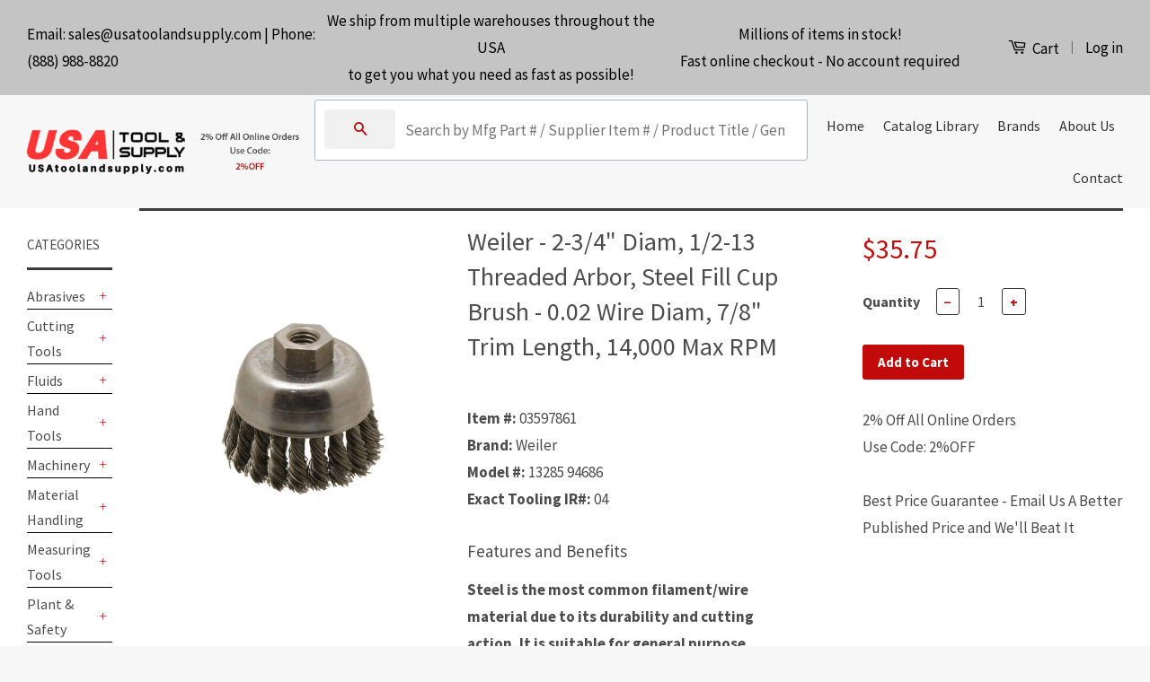

--- FILE ---
content_type: text/html; charset=utf-8
request_url: https://usatoolandsupply.com/products/03597861
body_size: 23508
content:
<!doctype html>
<!--[if lt IE 7]><html class="no-js lt-ie9 lt-ie8 lt-ie7" lang="en"> <![endif]-->
<!--[if IE 7]><html class="no-js lt-ie9 lt-ie8" lang="en"> <![endif]-->
<!--[if IE 8]><html class="no-js lt-ie9" lang="en"> <![endif]-->
<!--[if IE 9 ]><html class="ie9 no-js"> <![endif]-->
<!--[if (gt IE 9)|!(IE)]><!--> <html class="no-js"> <!--<![endif]-->
<head>




<!-- "snippets/booster-seo.liquid" was not rendered, the associated app was uninstalled -->
<meta name="msvalidate.01" content="25A31738F81EAA12BAD11695DC013391" />
  <!-- Basic page needs ================================================== -->
  <meta charset="utf-8">
  <meta http-equiv="X-UA-Compatible" content="IE=edge,chrome=1">

  

  <!-- Title and description ================================================== -->
  

  

  <!-- Social Meta Tags ================================================== -->
  
<meta property="og:site_name" content="USA Tool &amp; Supply">

  <meta property="og:type" content="product">
  <meta property="og:title" content="Weiler - 2-3/4&quot; Diam, 1/2-13 Threaded Arbor, Steel Fill Cup Brush - 0.02 Wire Diam, 7/8&quot; Trim Length, 14,000 Max RPM">
  
  <meta property="og:image" content="http://usatoolandsupply.com/cdn/shop/products/0359786-23_grande.jpg?v=1599723673">
  <meta property="og:image:secure_url" content="https://usatoolandsupply.com/cdn/shop/products/0359786-23_grande.jpg?v=1599723673">
  
  <meta property="og:price:amount" content="35.75">
  <meta property="og:price:currency" content="USD">


  <meta property="og:description" content="Item #: 03597861Brand: Weiler Model #: 13285 94686Exact Tooling IR#: 04 Features and Benefits Steel is the most common filament/wire material due to its durability and cutting action. It is suitable for general purpose applications and can be used on iron, steel, aluminum, brass, copper and wood. Knotted brushes are ma">


  <meta property="og:url" content="https://usatoolandsupply.com/products/03597861">



<meta name="twitter:card" content="summary">




  <meta name="twitter:title" content="Weiler - 2-3/4&quot; Diam, 1/2-13 Threaded Arbor, Steel Fill Cup Brush - 0.02 Wire Diam, 7/8&quot; Trim Length, 14,000 Max RPM">
  <meta name="twitter:description" content="Item #: 03597861Brand: Weiler Model #: 13285 94686Exact Tooling IR#: 04 Features and Benefits Steel is the most common filament/wire material due to its durability and cutting action. It is suitable for general purpose applications and can be used on iron, steel, aluminum, brass, copper and wood. Knotted brushes are">
  <meta name="twitter:image" content="https://usatoolandsupply.com/cdn/shop/products/0359786-23_medium.jpg?v=1599723673">
  <meta name="twitter:image:width" content="240">
  <meta name="twitter:image:height" content="240">



  <!-- Helpers ================================================== -->
  <link rel="canonical" href="https://usatoolandsupply.com/products/03597861">
  <meta name="viewport" content="width=device-width,initial-scale=1">
  <meta name="theme-color" content="#c20a0a">

  
  <!-- Ajaxify Cart Plugin ================================================== -->
  <link href="//usatoolandsupply.com/cdn/shop/t/2/assets/ajaxify.scss.css?v=1832946891389461121591160886" rel="stylesheet" type="text/css" media="all" />
  

  <!-- CSS ================================================== -->
  <link href="//usatoolandsupply.com/cdn/shop/t/2/assets/timber.scss.css?v=155344792694632865431716916011" rel="stylesheet" type="text/css" media="all" />
  <link href="//usatoolandsupply.com/cdn/shop/t/2/assets/theme.scss.css?v=160750664684152242271716916011" rel="stylesheet" type="text/css" media="all" />
  <link href="//usatoolandsupply.com/cdn/shop/t/2/assets/search.css?v=161172522097106101871591160187" rel="stylesheet" type="text/css" media="all" />

  
  
  
  <link href="//fonts.googleapis.com/css?family=Source+Sans+Pro:400,700" rel="stylesheet" type="text/css" media="all" />


  



  <!-- Header hook for plugins ================================================== -->
  


<script>window.performance && window.performance.mark && window.performance.mark('shopify.content_for_header.start');</script><meta id="shopify-digital-wallet" name="shopify-digital-wallet" content="/36384047241/digital_wallets/dialog">
<meta name="shopify-checkout-api-token" content="4d4724f0a1e011f658f26ad46ecfa078">
<link rel="alternate" type="application/json+oembed" href="https://usatoolandsupply.com/products/03597861.oembed">
<script async="async" src="/checkouts/internal/preloads.js?locale=en-US"></script>
<link rel="preconnect" href="https://shop.app" crossorigin="anonymous">
<script async="async" src="https://shop.app/checkouts/internal/preloads.js?locale=en-US&shop_id=36384047241" crossorigin="anonymous"></script>
<script id="apple-pay-shop-capabilities" type="application/json">{"shopId":36384047241,"countryCode":"US","currencyCode":"USD","merchantCapabilities":["supports3DS"],"merchantId":"gid:\/\/shopify\/Shop\/36384047241","merchantName":"USA Tool \u0026 Supply","requiredBillingContactFields":["postalAddress","email","phone"],"requiredShippingContactFields":["postalAddress","email","phone"],"shippingType":"shipping","supportedNetworks":["visa","masterCard","amex","discover","elo","jcb"],"total":{"type":"pending","label":"USA Tool \u0026 Supply","amount":"1.00"},"shopifyPaymentsEnabled":true,"supportsSubscriptions":true}</script>
<script id="shopify-features" type="application/json">{"accessToken":"4d4724f0a1e011f658f26ad46ecfa078","betas":["rich-media-storefront-analytics"],"domain":"usatoolandsupply.com","predictiveSearch":true,"shopId":36384047241,"locale":"en"}</script>
<script>var Shopify = Shopify || {};
Shopify.shop = "8-tool-and-supply.myshopify.com";
Shopify.locale = "en";
Shopify.currency = {"active":"USD","rate":"1.0"};
Shopify.country = "US";
Shopify.theme = {"name":"Theme transfer 2.29.2020","id":97342062729,"schema_name":null,"schema_version":null,"theme_store_id":null,"role":"main"};
Shopify.theme.handle = "null";
Shopify.theme.style = {"id":null,"handle":null};
Shopify.cdnHost = "usatoolandsupply.com/cdn";
Shopify.routes = Shopify.routes || {};
Shopify.routes.root = "/";</script>
<script type="module">!function(o){(o.Shopify=o.Shopify||{}).modules=!0}(window);</script>
<script>!function(o){function n(){var o=[];function n(){o.push(Array.prototype.slice.apply(arguments))}return n.q=o,n}var t=o.Shopify=o.Shopify||{};t.loadFeatures=n(),t.autoloadFeatures=n()}(window);</script>
<script>
  window.ShopifyPay = window.ShopifyPay || {};
  window.ShopifyPay.apiHost = "shop.app\/pay";
  window.ShopifyPay.redirectState = null;
</script>
<script id="shop-js-analytics" type="application/json">{"pageType":"product"}</script>
<script defer="defer" async type="module" src="//usatoolandsupply.com/cdn/shopifycloud/shop-js/modules/v2/client.init-shop-cart-sync_BdyHc3Nr.en.esm.js"></script>
<script defer="defer" async type="module" src="//usatoolandsupply.com/cdn/shopifycloud/shop-js/modules/v2/chunk.common_Daul8nwZ.esm.js"></script>
<script type="module">
  await import("//usatoolandsupply.com/cdn/shopifycloud/shop-js/modules/v2/client.init-shop-cart-sync_BdyHc3Nr.en.esm.js");
await import("//usatoolandsupply.com/cdn/shopifycloud/shop-js/modules/v2/chunk.common_Daul8nwZ.esm.js");

  window.Shopify.SignInWithShop?.initShopCartSync?.({"fedCMEnabled":true,"windoidEnabled":true});

</script>
<script>
  window.Shopify = window.Shopify || {};
  if (!window.Shopify.featureAssets) window.Shopify.featureAssets = {};
  window.Shopify.featureAssets['shop-js'] = {"shop-cart-sync":["modules/v2/client.shop-cart-sync_QYOiDySF.en.esm.js","modules/v2/chunk.common_Daul8nwZ.esm.js"],"init-fed-cm":["modules/v2/client.init-fed-cm_DchLp9rc.en.esm.js","modules/v2/chunk.common_Daul8nwZ.esm.js"],"shop-button":["modules/v2/client.shop-button_OV7bAJc5.en.esm.js","modules/v2/chunk.common_Daul8nwZ.esm.js"],"init-windoid":["modules/v2/client.init-windoid_DwxFKQ8e.en.esm.js","modules/v2/chunk.common_Daul8nwZ.esm.js"],"shop-cash-offers":["modules/v2/client.shop-cash-offers_DWtL6Bq3.en.esm.js","modules/v2/chunk.common_Daul8nwZ.esm.js","modules/v2/chunk.modal_CQq8HTM6.esm.js"],"shop-toast-manager":["modules/v2/client.shop-toast-manager_CX9r1SjA.en.esm.js","modules/v2/chunk.common_Daul8nwZ.esm.js"],"init-shop-email-lookup-coordinator":["modules/v2/client.init-shop-email-lookup-coordinator_UhKnw74l.en.esm.js","modules/v2/chunk.common_Daul8nwZ.esm.js"],"pay-button":["modules/v2/client.pay-button_DzxNnLDY.en.esm.js","modules/v2/chunk.common_Daul8nwZ.esm.js"],"avatar":["modules/v2/client.avatar_BTnouDA3.en.esm.js"],"init-shop-cart-sync":["modules/v2/client.init-shop-cart-sync_BdyHc3Nr.en.esm.js","modules/v2/chunk.common_Daul8nwZ.esm.js"],"shop-login-button":["modules/v2/client.shop-login-button_D8B466_1.en.esm.js","modules/v2/chunk.common_Daul8nwZ.esm.js","modules/v2/chunk.modal_CQq8HTM6.esm.js"],"init-customer-accounts-sign-up":["modules/v2/client.init-customer-accounts-sign-up_C8fpPm4i.en.esm.js","modules/v2/client.shop-login-button_D8B466_1.en.esm.js","modules/v2/chunk.common_Daul8nwZ.esm.js","modules/v2/chunk.modal_CQq8HTM6.esm.js"],"init-shop-for-new-customer-accounts":["modules/v2/client.init-shop-for-new-customer-accounts_CVTO0Ztu.en.esm.js","modules/v2/client.shop-login-button_D8B466_1.en.esm.js","modules/v2/chunk.common_Daul8nwZ.esm.js","modules/v2/chunk.modal_CQq8HTM6.esm.js"],"init-customer-accounts":["modules/v2/client.init-customer-accounts_dRgKMfrE.en.esm.js","modules/v2/client.shop-login-button_D8B466_1.en.esm.js","modules/v2/chunk.common_Daul8nwZ.esm.js","modules/v2/chunk.modal_CQq8HTM6.esm.js"],"shop-follow-button":["modules/v2/client.shop-follow-button_CkZpjEct.en.esm.js","modules/v2/chunk.common_Daul8nwZ.esm.js","modules/v2/chunk.modal_CQq8HTM6.esm.js"],"lead-capture":["modules/v2/client.lead-capture_BntHBhfp.en.esm.js","modules/v2/chunk.common_Daul8nwZ.esm.js","modules/v2/chunk.modal_CQq8HTM6.esm.js"],"checkout-modal":["modules/v2/client.checkout-modal_CfxcYbTm.en.esm.js","modules/v2/chunk.common_Daul8nwZ.esm.js","modules/v2/chunk.modal_CQq8HTM6.esm.js"],"shop-login":["modules/v2/client.shop-login_Da4GZ2H6.en.esm.js","modules/v2/chunk.common_Daul8nwZ.esm.js","modules/v2/chunk.modal_CQq8HTM6.esm.js"],"payment-terms":["modules/v2/client.payment-terms_MV4M3zvL.en.esm.js","modules/v2/chunk.common_Daul8nwZ.esm.js","modules/v2/chunk.modal_CQq8HTM6.esm.js"]};
</script>
<script>(function() {
  var isLoaded = false;
  function asyncLoad() {
    if (isLoaded) return;
    isLoaded = true;
    var urls = ["https:\/\/cloudsearch-1f874.kxcdn.com\/shopify.js?srp=\/a\/search\u0026shop=8-tool-and-supply.myshopify.com"];
    for (var i = 0; i < urls.length; i++) {
      var s = document.createElement('script');
      s.type = 'text/javascript';
      s.async = true;
      s.src = urls[i];
      var x = document.getElementsByTagName('script')[0];
      x.parentNode.insertBefore(s, x);
    }
  };
  if(window.attachEvent) {
    window.attachEvent('onload', asyncLoad);
  } else {
    window.addEventListener('load', asyncLoad, false);
  }
})();</script>
<script id="__st">var __st={"a":36384047241,"offset":-21600,"reqid":"e0266798-1307-4690-aa25-2e72402b1854-1768939709","pageurl":"usatoolandsupply.com\/products\/03597861","u":"7adfb7ef126d","p":"product","rtyp":"product","rid":4717389709449};</script>
<script>window.ShopifyPaypalV4VisibilityTracking = true;</script>
<script id="captcha-bootstrap">!function(){'use strict';const t='contact',e='account',n='new_comment',o=[[t,t],['blogs',n],['comments',n],[t,'customer']],c=[[e,'customer_login'],[e,'guest_login'],[e,'recover_customer_password'],[e,'create_customer']],r=t=>t.map((([t,e])=>`form[action*='/${t}']:not([data-nocaptcha='true']) input[name='form_type'][value='${e}']`)).join(','),a=t=>()=>t?[...document.querySelectorAll(t)].map((t=>t.form)):[];function s(){const t=[...o],e=r(t);return a(e)}const i='password',u='form_key',d=['recaptcha-v3-token','g-recaptcha-response','h-captcha-response',i],f=()=>{try{return window.sessionStorage}catch{return}},m='__shopify_v',_=t=>t.elements[u];function p(t,e,n=!1){try{const o=window.sessionStorage,c=JSON.parse(o.getItem(e)),{data:r}=function(t){const{data:e,action:n}=t;return t[m]||n?{data:e,action:n}:{data:t,action:n}}(c);for(const[e,n]of Object.entries(r))t.elements[e]&&(t.elements[e].value=n);n&&o.removeItem(e)}catch(o){console.error('form repopulation failed',{error:o})}}const l='form_type',E='cptcha';function T(t){t.dataset[E]=!0}const w=window,h=w.document,L='Shopify',v='ce_forms',y='captcha';let A=!1;((t,e)=>{const n=(g='f06e6c50-85a8-45c8-87d0-21a2b65856fe',I='https://cdn.shopify.com/shopifycloud/storefront-forms-hcaptcha/ce_storefront_forms_captcha_hcaptcha.v1.5.2.iife.js',D={infoText:'Protected by hCaptcha',privacyText:'Privacy',termsText:'Terms'},(t,e,n)=>{const o=w[L][v],c=o.bindForm;if(c)return c(t,g,e,D).then(n);var r;o.q.push([[t,g,e,D],n]),r=I,A||(h.body.append(Object.assign(h.createElement('script'),{id:'captcha-provider',async:!0,src:r})),A=!0)});var g,I,D;w[L]=w[L]||{},w[L][v]=w[L][v]||{},w[L][v].q=[],w[L][y]=w[L][y]||{},w[L][y].protect=function(t,e){n(t,void 0,e),T(t)},Object.freeze(w[L][y]),function(t,e,n,w,h,L){const[v,y,A,g]=function(t,e,n){const i=e?o:[],u=t?c:[],d=[...i,...u],f=r(d),m=r(i),_=r(d.filter((([t,e])=>n.includes(e))));return[a(f),a(m),a(_),s()]}(w,h,L),I=t=>{const e=t.target;return e instanceof HTMLFormElement?e:e&&e.form},D=t=>v().includes(t);t.addEventListener('submit',(t=>{const e=I(t);if(!e)return;const n=D(e)&&!e.dataset.hcaptchaBound&&!e.dataset.recaptchaBound,o=_(e),c=g().includes(e)&&(!o||!o.value);(n||c)&&t.preventDefault(),c&&!n&&(function(t){try{if(!f())return;!function(t){const e=f();if(!e)return;const n=_(t);if(!n)return;const o=n.value;o&&e.removeItem(o)}(t);const e=Array.from(Array(32),(()=>Math.random().toString(36)[2])).join('');!function(t,e){_(t)||t.append(Object.assign(document.createElement('input'),{type:'hidden',name:u})),t.elements[u].value=e}(t,e),function(t,e){const n=f();if(!n)return;const o=[...t.querySelectorAll(`input[type='${i}']`)].map((({name:t})=>t)),c=[...d,...o],r={};for(const[a,s]of new FormData(t).entries())c.includes(a)||(r[a]=s);n.setItem(e,JSON.stringify({[m]:1,action:t.action,data:r}))}(t,e)}catch(e){console.error('failed to persist form',e)}}(e),e.submit())}));const S=(t,e)=>{t&&!t.dataset[E]&&(n(t,e.some((e=>e===t))),T(t))};for(const o of['focusin','change'])t.addEventListener(o,(t=>{const e=I(t);D(e)&&S(e,y())}));const B=e.get('form_key'),M=e.get(l),P=B&&M;t.addEventListener('DOMContentLoaded',(()=>{const t=y();if(P)for(const e of t)e.elements[l].value===M&&p(e,B);[...new Set([...A(),...v().filter((t=>'true'===t.dataset.shopifyCaptcha))])].forEach((e=>S(e,t)))}))}(h,new URLSearchParams(w.location.search),n,t,e,['guest_login'])})(!0,!0)}();</script>
<script integrity="sha256-4kQ18oKyAcykRKYeNunJcIwy7WH5gtpwJnB7kiuLZ1E=" data-source-attribution="shopify.loadfeatures" defer="defer" src="//usatoolandsupply.com/cdn/shopifycloud/storefront/assets/storefront/load_feature-a0a9edcb.js" crossorigin="anonymous"></script>
<script crossorigin="anonymous" defer="defer" src="//usatoolandsupply.com/cdn/shopifycloud/storefront/assets/shopify_pay/storefront-65b4c6d7.js?v=20250812"></script>
<script data-source-attribution="shopify.dynamic_checkout.dynamic.init">var Shopify=Shopify||{};Shopify.PaymentButton=Shopify.PaymentButton||{isStorefrontPortableWallets:!0,init:function(){window.Shopify.PaymentButton.init=function(){};var t=document.createElement("script");t.src="https://usatoolandsupply.com/cdn/shopifycloud/portable-wallets/latest/portable-wallets.en.js",t.type="module",document.head.appendChild(t)}};
</script>
<script data-source-attribution="shopify.dynamic_checkout.buyer_consent">
  function portableWalletsHideBuyerConsent(e){var t=document.getElementById("shopify-buyer-consent"),n=document.getElementById("shopify-subscription-policy-button");t&&n&&(t.classList.add("hidden"),t.setAttribute("aria-hidden","true"),n.removeEventListener("click",e))}function portableWalletsShowBuyerConsent(e){var t=document.getElementById("shopify-buyer-consent"),n=document.getElementById("shopify-subscription-policy-button");t&&n&&(t.classList.remove("hidden"),t.removeAttribute("aria-hidden"),n.addEventListener("click",e))}window.Shopify?.PaymentButton&&(window.Shopify.PaymentButton.hideBuyerConsent=portableWalletsHideBuyerConsent,window.Shopify.PaymentButton.showBuyerConsent=portableWalletsShowBuyerConsent);
</script>
<script data-source-attribution="shopify.dynamic_checkout.cart.bootstrap">document.addEventListener("DOMContentLoaded",(function(){function t(){return document.querySelector("shopify-accelerated-checkout-cart, shopify-accelerated-checkout")}if(t())Shopify.PaymentButton.init();else{new MutationObserver((function(e,n){t()&&(Shopify.PaymentButton.init(),n.disconnect())})).observe(document.body,{childList:!0,subtree:!0})}}));
</script>
<link id="shopify-accelerated-checkout-styles" rel="stylesheet" media="screen" href="https://usatoolandsupply.com/cdn/shopifycloud/portable-wallets/latest/accelerated-checkout-backwards-compat.css" crossorigin="anonymous">
<style id="shopify-accelerated-checkout-cart">
        #shopify-buyer-consent {
  margin-top: 1em;
  display: inline-block;
  width: 100%;
}

#shopify-buyer-consent.hidden {
  display: none;
}

#shopify-subscription-policy-button {
  background: none;
  border: none;
  padding: 0;
  text-decoration: underline;
  font-size: inherit;
  cursor: pointer;
}

#shopify-subscription-policy-button::before {
  box-shadow: none;
}

      </style>

<script>window.performance && window.performance.mark && window.performance.mark('shopify.content_for_header.end');</script>

  

<!--[if lt IE 9]>
<script src="//cdnjs.cloudflare.com/ajax/libs/html5shiv/3.7.2/html5shiv.min.js" type="text/javascript"></script>
<script src="//usatoolandsupply.com/cdn/shop/t/2/assets/respond.min.js?v=52248677837542619231591160115" type="text/javascript"></script>
<link href="//usatoolandsupply.com/cdn/shop/t/2/assets/respond-proxy.html" id="respond-proxy" rel="respond-proxy" />
<link href="//usatoolandsupply.com/search?q=dc0363412df54b8b9d4da4aa8c484b68" id="respond-redirect" rel="respond-redirect" />
<script src="//usatoolandsupply.com/search?q=dc0363412df54b8b9d4da4aa8c484b68" type="text/javascript"></script>
<![endif]-->



  <script src="//ajax.googleapis.com/ajax/libs/jquery/1.11.0/jquery.min.js" type="text/javascript"></script>
  <script src="//usatoolandsupply.com/cdn/shop/t/2/assets/modernizr.min.js?v=26620055551102246001591160549" type="text/javascript"></script>

  
    

<meta name="google-site-verification" content="9BdMOXbUXjoNAPTxHkdb2345mNFFesfHIWqGipL0Sps" />  
<!-- Google tag (gtag.js) -->
<script async src="https://www.googletagmanager.com/gtag/js?id=AW-607367884"></script>
<script>
  window.dataLayer = window.dataLayer || [];
  function gtag(){dataLayer.push(arguments);}
  gtag('js', new Date());

  gtag('config', 'AW-607367884');
</script>

<link href="https://monorail-edge.shopifysvc.com" rel="dns-prefetch">
<script>(function(){if ("sendBeacon" in navigator && "performance" in window) {try {var session_token_from_headers = performance.getEntriesByType('navigation')[0].serverTiming.find(x => x.name == '_s').description;} catch {var session_token_from_headers = undefined;}var session_cookie_matches = document.cookie.match(/_shopify_s=([^;]*)/);var session_token_from_cookie = session_cookie_matches && session_cookie_matches.length === 2 ? session_cookie_matches[1] : "";var session_token = session_token_from_headers || session_token_from_cookie || "";function handle_abandonment_event(e) {var entries = performance.getEntries().filter(function(entry) {return /monorail-edge.shopifysvc.com/.test(entry.name);});if (!window.abandonment_tracked && entries.length === 0) {window.abandonment_tracked = true;var currentMs = Date.now();var navigation_start = performance.timing.navigationStart;var payload = {shop_id: 36384047241,url: window.location.href,navigation_start,duration: currentMs - navigation_start,session_token,page_type: "product"};window.navigator.sendBeacon("https://monorail-edge.shopifysvc.com/v1/produce", JSON.stringify({schema_id: "online_store_buyer_site_abandonment/1.1",payload: payload,metadata: {event_created_at_ms: currentMs,event_sent_at_ms: currentMs}}));}}window.addEventListener('pagehide', handle_abandonment_event);}}());</script>
<script id="web-pixels-manager-setup">(function e(e,d,r,n,o){if(void 0===o&&(o={}),!Boolean(null===(a=null===(i=window.Shopify)||void 0===i?void 0:i.analytics)||void 0===a?void 0:a.replayQueue)){var i,a;window.Shopify=window.Shopify||{};var t=window.Shopify;t.analytics=t.analytics||{};var s=t.analytics;s.replayQueue=[],s.publish=function(e,d,r){return s.replayQueue.push([e,d,r]),!0};try{self.performance.mark("wpm:start")}catch(e){}var l=function(){var e={modern:/Edge?\/(1{2}[4-9]|1[2-9]\d|[2-9]\d{2}|\d{4,})\.\d+(\.\d+|)|Firefox\/(1{2}[4-9]|1[2-9]\d|[2-9]\d{2}|\d{4,})\.\d+(\.\d+|)|Chrom(ium|e)\/(9{2}|\d{3,})\.\d+(\.\d+|)|(Maci|X1{2}).+ Version\/(15\.\d+|(1[6-9]|[2-9]\d|\d{3,})\.\d+)([,.]\d+|)( \(\w+\)|)( Mobile\/\w+|) Safari\/|Chrome.+OPR\/(9{2}|\d{3,})\.\d+\.\d+|(CPU[ +]OS|iPhone[ +]OS|CPU[ +]iPhone|CPU IPhone OS|CPU iPad OS)[ +]+(15[._]\d+|(1[6-9]|[2-9]\d|\d{3,})[._]\d+)([._]\d+|)|Android:?[ /-](13[3-9]|1[4-9]\d|[2-9]\d{2}|\d{4,})(\.\d+|)(\.\d+|)|Android.+Firefox\/(13[5-9]|1[4-9]\d|[2-9]\d{2}|\d{4,})\.\d+(\.\d+|)|Android.+Chrom(ium|e)\/(13[3-9]|1[4-9]\d|[2-9]\d{2}|\d{4,})\.\d+(\.\d+|)|SamsungBrowser\/([2-9]\d|\d{3,})\.\d+/,legacy:/Edge?\/(1[6-9]|[2-9]\d|\d{3,})\.\d+(\.\d+|)|Firefox\/(5[4-9]|[6-9]\d|\d{3,})\.\d+(\.\d+|)|Chrom(ium|e)\/(5[1-9]|[6-9]\d|\d{3,})\.\d+(\.\d+|)([\d.]+$|.*Safari\/(?![\d.]+ Edge\/[\d.]+$))|(Maci|X1{2}).+ Version\/(10\.\d+|(1[1-9]|[2-9]\d|\d{3,})\.\d+)([,.]\d+|)( \(\w+\)|)( Mobile\/\w+|) Safari\/|Chrome.+OPR\/(3[89]|[4-9]\d|\d{3,})\.\d+\.\d+|(CPU[ +]OS|iPhone[ +]OS|CPU[ +]iPhone|CPU IPhone OS|CPU iPad OS)[ +]+(10[._]\d+|(1[1-9]|[2-9]\d|\d{3,})[._]\d+)([._]\d+|)|Android:?[ /-](13[3-9]|1[4-9]\d|[2-9]\d{2}|\d{4,})(\.\d+|)(\.\d+|)|Mobile Safari.+OPR\/([89]\d|\d{3,})\.\d+\.\d+|Android.+Firefox\/(13[5-9]|1[4-9]\d|[2-9]\d{2}|\d{4,})\.\d+(\.\d+|)|Android.+Chrom(ium|e)\/(13[3-9]|1[4-9]\d|[2-9]\d{2}|\d{4,})\.\d+(\.\d+|)|Android.+(UC? ?Browser|UCWEB|U3)[ /]?(15\.([5-9]|\d{2,})|(1[6-9]|[2-9]\d|\d{3,})\.\d+)\.\d+|SamsungBrowser\/(5\.\d+|([6-9]|\d{2,})\.\d+)|Android.+MQ{2}Browser\/(14(\.(9|\d{2,})|)|(1[5-9]|[2-9]\d|\d{3,})(\.\d+|))(\.\d+|)|K[Aa][Ii]OS\/(3\.\d+|([4-9]|\d{2,})\.\d+)(\.\d+|)/},d=e.modern,r=e.legacy,n=navigator.userAgent;return n.match(d)?"modern":n.match(r)?"legacy":"unknown"}(),u="modern"===l?"modern":"legacy",c=(null!=n?n:{modern:"",legacy:""})[u],f=function(e){return[e.baseUrl,"/wpm","/b",e.hashVersion,"modern"===e.buildTarget?"m":"l",".js"].join("")}({baseUrl:d,hashVersion:r,buildTarget:u}),m=function(e){var d=e.version,r=e.bundleTarget,n=e.surface,o=e.pageUrl,i=e.monorailEndpoint;return{emit:function(e){var a=e.status,t=e.errorMsg,s=(new Date).getTime(),l=JSON.stringify({metadata:{event_sent_at_ms:s},events:[{schema_id:"web_pixels_manager_load/3.1",payload:{version:d,bundle_target:r,page_url:o,status:a,surface:n,error_msg:t},metadata:{event_created_at_ms:s}}]});if(!i)return console&&console.warn&&console.warn("[Web Pixels Manager] No Monorail endpoint provided, skipping logging."),!1;try{return self.navigator.sendBeacon.bind(self.navigator)(i,l)}catch(e){}var u=new XMLHttpRequest;try{return u.open("POST",i,!0),u.setRequestHeader("Content-Type","text/plain"),u.send(l),!0}catch(e){return console&&console.warn&&console.warn("[Web Pixels Manager] Got an unhandled error while logging to Monorail."),!1}}}}({version:r,bundleTarget:l,surface:e.surface,pageUrl:self.location.href,monorailEndpoint:e.monorailEndpoint});try{o.browserTarget=l,function(e){var d=e.src,r=e.async,n=void 0===r||r,o=e.onload,i=e.onerror,a=e.sri,t=e.scriptDataAttributes,s=void 0===t?{}:t,l=document.createElement("script"),u=document.querySelector("head"),c=document.querySelector("body");if(l.async=n,l.src=d,a&&(l.integrity=a,l.crossOrigin="anonymous"),s)for(var f in s)if(Object.prototype.hasOwnProperty.call(s,f))try{l.dataset[f]=s[f]}catch(e){}if(o&&l.addEventListener("load",o),i&&l.addEventListener("error",i),u)u.appendChild(l);else{if(!c)throw new Error("Did not find a head or body element to append the script");c.appendChild(l)}}({src:f,async:!0,onload:function(){if(!function(){var e,d;return Boolean(null===(d=null===(e=window.Shopify)||void 0===e?void 0:e.analytics)||void 0===d?void 0:d.initialized)}()){var d=window.webPixelsManager.init(e)||void 0;if(d){var r=window.Shopify.analytics;r.replayQueue.forEach((function(e){var r=e[0],n=e[1],o=e[2];d.publishCustomEvent(r,n,o)})),r.replayQueue=[],r.publish=d.publishCustomEvent,r.visitor=d.visitor,r.initialized=!0}}},onerror:function(){return m.emit({status:"failed",errorMsg:"".concat(f," has failed to load")})},sri:function(e){var d=/^sha384-[A-Za-z0-9+/=]+$/;return"string"==typeof e&&d.test(e)}(c)?c:"",scriptDataAttributes:o}),m.emit({status:"loading"})}catch(e){m.emit({status:"failed",errorMsg:(null==e?void 0:e.message)||"Unknown error"})}}})({shopId: 36384047241,storefrontBaseUrl: "https://usatoolandsupply.com",extensionsBaseUrl: "https://extensions.shopifycdn.com/cdn/shopifycloud/web-pixels-manager",monorailEndpoint: "https://monorail-edge.shopifysvc.com/unstable/produce_batch",surface: "storefront-renderer",enabledBetaFlags: ["2dca8a86"],webPixelsConfigList: [{"id":"86114441","eventPayloadVersion":"v1","runtimeContext":"LAX","scriptVersion":"1","type":"CUSTOM","privacyPurposes":["ANALYTICS"],"name":"Google Analytics tag (migrated)"},{"id":"shopify-app-pixel","configuration":"{}","eventPayloadVersion":"v1","runtimeContext":"STRICT","scriptVersion":"0450","apiClientId":"shopify-pixel","type":"APP","privacyPurposes":["ANALYTICS","MARKETING"]},{"id":"shopify-custom-pixel","eventPayloadVersion":"v1","runtimeContext":"LAX","scriptVersion":"0450","apiClientId":"shopify-pixel","type":"CUSTOM","privacyPurposes":["ANALYTICS","MARKETING"]}],isMerchantRequest: false,initData: {"shop":{"name":"USA Tool \u0026 Supply","paymentSettings":{"currencyCode":"USD"},"myshopifyDomain":"8-tool-and-supply.myshopify.com","countryCode":"US","storefrontUrl":"https:\/\/usatoolandsupply.com"},"customer":null,"cart":null,"checkout":null,"productVariants":[{"price":{"amount":35.75,"currencyCode":"USD"},"product":{"title":"Weiler - 2-3\/4\" Diam, 1\/2-13 Threaded Arbor, Steel Fill Cup Brush - 0.02 Wire Diam, 7\/8\" Trim Length, 14,000 Max RPM","vendor":"Weiler","id":"4717389709449","untranslatedTitle":"Weiler - 2-3\/4\" Diam, 1\/2-13 Threaded Arbor, Steel Fill Cup Brush - 0.02 Wire Diam, 7\/8\" Trim Length, 14,000 Max RPM","url":"\/products\/03597861","type":"Abrasives"},"id":"32951674077321","image":{"src":"\/\/usatoolandsupply.com\/cdn\/shop\/products\/0359786-23.jpg?v=1599723673"},"sku":"03597861","title":"Default Title","untranslatedTitle":"Default Title"}],"purchasingCompany":null},},"https://usatoolandsupply.com/cdn","fcfee988w5aeb613cpc8e4bc33m6693e112",{"modern":"","legacy":""},{"shopId":"36384047241","storefrontBaseUrl":"https:\/\/usatoolandsupply.com","extensionBaseUrl":"https:\/\/extensions.shopifycdn.com\/cdn\/shopifycloud\/web-pixels-manager","surface":"storefront-renderer","enabledBetaFlags":"[\"2dca8a86\"]","isMerchantRequest":"false","hashVersion":"fcfee988w5aeb613cpc8e4bc33m6693e112","publish":"custom","events":"[[\"page_viewed\",{}],[\"product_viewed\",{\"productVariant\":{\"price\":{\"amount\":35.75,\"currencyCode\":\"USD\"},\"product\":{\"title\":\"Weiler - 2-3\/4\\\" Diam, 1\/2-13 Threaded Arbor, Steel Fill Cup Brush - 0.02 Wire Diam, 7\/8\\\" Trim Length, 14,000 Max RPM\",\"vendor\":\"Weiler\",\"id\":\"4717389709449\",\"untranslatedTitle\":\"Weiler - 2-3\/4\\\" Diam, 1\/2-13 Threaded Arbor, Steel Fill Cup Brush - 0.02 Wire Diam, 7\/8\\\" Trim Length, 14,000 Max RPM\",\"url\":\"\/products\/03597861\",\"type\":\"Abrasives\"},\"id\":\"32951674077321\",\"image\":{\"src\":\"\/\/usatoolandsupply.com\/cdn\/shop\/products\/0359786-23.jpg?v=1599723673\"},\"sku\":\"03597861\",\"title\":\"Default Title\",\"untranslatedTitle\":\"Default Title\"}}]]"});</script><script>
  window.ShopifyAnalytics = window.ShopifyAnalytics || {};
  window.ShopifyAnalytics.meta = window.ShopifyAnalytics.meta || {};
  window.ShopifyAnalytics.meta.currency = 'USD';
  var meta = {"product":{"id":4717389709449,"gid":"gid:\/\/shopify\/Product\/4717389709449","vendor":"Weiler","type":"Abrasives","handle":"03597861","variants":[{"id":32951674077321,"price":3575,"name":"Weiler - 2-3\/4\" Diam, 1\/2-13 Threaded Arbor, Steel Fill Cup Brush - 0.02 Wire Diam, 7\/8\" Trim Length, 14,000 Max RPM","public_title":null,"sku":"03597861"}],"remote":false},"page":{"pageType":"product","resourceType":"product","resourceId":4717389709449,"requestId":"e0266798-1307-4690-aa25-2e72402b1854-1768939709"}};
  for (var attr in meta) {
    window.ShopifyAnalytics.meta[attr] = meta[attr];
  }
</script>
<script class="analytics">
  (function () {
    var customDocumentWrite = function(content) {
      var jquery = null;

      if (window.jQuery) {
        jquery = window.jQuery;
      } else if (window.Checkout && window.Checkout.$) {
        jquery = window.Checkout.$;
      }

      if (jquery) {
        jquery('body').append(content);
      }
    };

    var hasLoggedConversion = function(token) {
      if (token) {
        return document.cookie.indexOf('loggedConversion=' + token) !== -1;
      }
      return false;
    }

    var setCookieIfConversion = function(token) {
      if (token) {
        var twoMonthsFromNow = new Date(Date.now());
        twoMonthsFromNow.setMonth(twoMonthsFromNow.getMonth() + 2);

        document.cookie = 'loggedConversion=' + token + '; expires=' + twoMonthsFromNow;
      }
    }

    var trekkie = window.ShopifyAnalytics.lib = window.trekkie = window.trekkie || [];
    if (trekkie.integrations) {
      return;
    }
    trekkie.methods = [
      'identify',
      'page',
      'ready',
      'track',
      'trackForm',
      'trackLink'
    ];
    trekkie.factory = function(method) {
      return function() {
        var args = Array.prototype.slice.call(arguments);
        args.unshift(method);
        trekkie.push(args);
        return trekkie;
      };
    };
    for (var i = 0; i < trekkie.methods.length; i++) {
      var key = trekkie.methods[i];
      trekkie[key] = trekkie.factory(key);
    }
    trekkie.load = function(config) {
      trekkie.config = config || {};
      trekkie.config.initialDocumentCookie = document.cookie;
      var first = document.getElementsByTagName('script')[0];
      var script = document.createElement('script');
      script.type = 'text/javascript';
      script.onerror = function(e) {
        var scriptFallback = document.createElement('script');
        scriptFallback.type = 'text/javascript';
        scriptFallback.onerror = function(error) {
                var Monorail = {
      produce: function produce(monorailDomain, schemaId, payload) {
        var currentMs = new Date().getTime();
        var event = {
          schema_id: schemaId,
          payload: payload,
          metadata: {
            event_created_at_ms: currentMs,
            event_sent_at_ms: currentMs
          }
        };
        return Monorail.sendRequest("https://" + monorailDomain + "/v1/produce", JSON.stringify(event));
      },
      sendRequest: function sendRequest(endpointUrl, payload) {
        // Try the sendBeacon API
        if (window && window.navigator && typeof window.navigator.sendBeacon === 'function' && typeof window.Blob === 'function' && !Monorail.isIos12()) {
          var blobData = new window.Blob([payload], {
            type: 'text/plain'
          });

          if (window.navigator.sendBeacon(endpointUrl, blobData)) {
            return true;
          } // sendBeacon was not successful

        } // XHR beacon

        var xhr = new XMLHttpRequest();

        try {
          xhr.open('POST', endpointUrl);
          xhr.setRequestHeader('Content-Type', 'text/plain');
          xhr.send(payload);
        } catch (e) {
          console.log(e);
        }

        return false;
      },
      isIos12: function isIos12() {
        return window.navigator.userAgent.lastIndexOf('iPhone; CPU iPhone OS 12_') !== -1 || window.navigator.userAgent.lastIndexOf('iPad; CPU OS 12_') !== -1;
      }
    };
    Monorail.produce('monorail-edge.shopifysvc.com',
      'trekkie_storefront_load_errors/1.1',
      {shop_id: 36384047241,
      theme_id: 97342062729,
      app_name: "storefront",
      context_url: window.location.href,
      source_url: "//usatoolandsupply.com/cdn/s/trekkie.storefront.cd680fe47e6c39ca5d5df5f0a32d569bc48c0f27.min.js"});

        };
        scriptFallback.async = true;
        scriptFallback.src = '//usatoolandsupply.com/cdn/s/trekkie.storefront.cd680fe47e6c39ca5d5df5f0a32d569bc48c0f27.min.js';
        first.parentNode.insertBefore(scriptFallback, first);
      };
      script.async = true;
      script.src = '//usatoolandsupply.com/cdn/s/trekkie.storefront.cd680fe47e6c39ca5d5df5f0a32d569bc48c0f27.min.js';
      first.parentNode.insertBefore(script, first);
    };
    trekkie.load(
      {"Trekkie":{"appName":"storefront","development":false,"defaultAttributes":{"shopId":36384047241,"isMerchantRequest":null,"themeId":97342062729,"themeCityHash":"8307340409260281605","contentLanguage":"en","currency":"USD","eventMetadataId":"ac4ef854-c446-4181-81ae-2597c3d6ef70"},"isServerSideCookieWritingEnabled":true,"monorailRegion":"shop_domain","enabledBetaFlags":["65f19447"]},"Session Attribution":{},"S2S":{"facebookCapiEnabled":false,"source":"trekkie-storefront-renderer","apiClientId":580111}}
    );

    var loaded = false;
    trekkie.ready(function() {
      if (loaded) return;
      loaded = true;

      window.ShopifyAnalytics.lib = window.trekkie;

      var originalDocumentWrite = document.write;
      document.write = customDocumentWrite;
      try { window.ShopifyAnalytics.merchantGoogleAnalytics.call(this); } catch(error) {};
      document.write = originalDocumentWrite;

      window.ShopifyAnalytics.lib.page(null,{"pageType":"product","resourceType":"product","resourceId":4717389709449,"requestId":"e0266798-1307-4690-aa25-2e72402b1854-1768939709","shopifyEmitted":true});

      var match = window.location.pathname.match(/checkouts\/(.+)\/(thank_you|post_purchase)/)
      var token = match? match[1]: undefined;
      if (!hasLoggedConversion(token)) {
        setCookieIfConversion(token);
        window.ShopifyAnalytics.lib.track("Viewed Product",{"currency":"USD","variantId":32951674077321,"productId":4717389709449,"productGid":"gid:\/\/shopify\/Product\/4717389709449","name":"Weiler - 2-3\/4\" Diam, 1\/2-13 Threaded Arbor, Steel Fill Cup Brush - 0.02 Wire Diam, 7\/8\" Trim Length, 14,000 Max RPM","price":"35.75","sku":"03597861","brand":"Weiler","variant":null,"category":"Abrasives","nonInteraction":true,"remote":false},undefined,undefined,{"shopifyEmitted":true});
      window.ShopifyAnalytics.lib.track("monorail:\/\/trekkie_storefront_viewed_product\/1.1",{"currency":"USD","variantId":32951674077321,"productId":4717389709449,"productGid":"gid:\/\/shopify\/Product\/4717389709449","name":"Weiler - 2-3\/4\" Diam, 1\/2-13 Threaded Arbor, Steel Fill Cup Brush - 0.02 Wire Diam, 7\/8\" Trim Length, 14,000 Max RPM","price":"35.75","sku":"03597861","brand":"Weiler","variant":null,"category":"Abrasives","nonInteraction":true,"remote":false,"referer":"https:\/\/usatoolandsupply.com\/products\/03597861"});
      }
    });


        var eventsListenerScript = document.createElement('script');
        eventsListenerScript.async = true;
        eventsListenerScript.src = "//usatoolandsupply.com/cdn/shopifycloud/storefront/assets/shop_events_listener-3da45d37.js";
        document.getElementsByTagName('head')[0].appendChild(eventsListenerScript);

})();</script>
  <script>
  if (!window.ga || (window.ga && typeof window.ga !== 'function')) {
    window.ga = function ga() {
      (window.ga.q = window.ga.q || []).push(arguments);
      if (window.Shopify && window.Shopify.analytics && typeof window.Shopify.analytics.publish === 'function') {
        window.Shopify.analytics.publish("ga_stub_called", {}, {sendTo: "google_osp_migration"});
      }
      console.error("Shopify's Google Analytics stub called with:", Array.from(arguments), "\nSee https://help.shopify.com/manual/promoting-marketing/pixels/pixel-migration#google for more information.");
    };
    if (window.Shopify && window.Shopify.analytics && typeof window.Shopify.analytics.publish === 'function') {
      window.Shopify.analytics.publish("ga_stub_initialized", {}, {sendTo: "google_osp_migration"});
    }
  }
</script>
<script
  defer
  src="https://usatoolandsupply.com/cdn/shopifycloud/perf-kit/shopify-perf-kit-3.0.4.min.js"
  data-application="storefront-renderer"
  data-shop-id="36384047241"
  data-render-region="gcp-us-central1"
  data-page-type="product"
  data-theme-instance-id="97342062729"
  data-theme-name=""
  data-theme-version=""
  data-monorail-region="shop_domain"
  data-resource-timing-sampling-rate="10"
  data-shs="true"
  data-shs-beacon="true"
  data-shs-export-with-fetch="true"
  data-shs-logs-sample-rate="1"
  data-shs-beacon-endpoint="https://usatoolandsupply.com/api/collect"
></script>
</head>

<body id="weiler-2-3-4-quot-diam-1-2-13-threaded-arbor-steel-fill-cup-brush-0-02-wire-diam-7-8-quot-trim-length-14-000-max-rpm-usa-tool-amp-supply" class="template-product" >

  <div class="header-bar">
  <div class="wrapper medium-down--hide">
    <div class="large--display-table">
      <div class="header-bar__left large--display-table-cell">
        
        <div class="header-bar__module header-bar__message">
          Email: <a href="mailto:sales@usatoolandsupply.com">sales@usatoolandsupply.com</a> | Phone: <a href="tel:+18889888820">(888) 988-8820</a>
        </div>
        
      </div>
      
      <div class="header-bar__center large--display-table-cell" style="text-align: center;">
        <div class="header-bar__module header-bar__message" style="text-align: center;">
          We ship from multiple warehouses throughout the USA<br>
          to get you what you need as fast as possible!
        </div>
      </div>
      
      <div class="header-bar__center2 large--display-table-cell" style="text-align: center;">
        <div class="header-bar__module header-bar__message" style="text-align: center;">
          Millions of items in stock!<br>Fast online checkout - No account required
          
        </div>
      </div>

      <div class="header-bar__right large--display-table-cell">
        <div class="header-bar__module">
          <a href="/cart" class="cart-toggle">
            <span class="icon icon-cart header-bar__cart-icon" aria-hidden="true"></span>
            Cart
            <span class="cart-count header-bar__cart-count hidden-count">0</span>
          </a>
        </div>

        
          <span class="header-bar__sep" aria-hidden="true">|</span>
          <ul class="header-bar__module header-bar__module--list">
            
              <li>
                <a href="/account/login" id="customer_login_link">Log in</a>
              </li>
            
          </ul>
        
        
        

      </div>
    </div>
  </div>
  <div class="wrapper large--hide">
    <button type="button" class="mobile-nav-trigger" id="MobileNavTrigger">
      <span class="icon icon-hamburger" aria-hidden="true"></span>
      Menu
    </button>
    <a href="/cart" class="cart-toggle mobile-cart-toggle">
      <span class="icon icon-cart header-bar__cart-icon" aria-hidden="true"></span>
      Cart <span class="cart-count hidden-count">0</span>
    </a>
  </div>
  <ul id="MobileNav" class="mobile-nav large--hide">
  
  
  
  <li class="mobile-nav__link" aria-haspopup="true">
    
      <a href="/" class="mobile-nav">
        Home
      </a>
    
  </li>
  
  
  <li class="mobile-nav__link" aria-haspopup="true">
    
      <a href="/pages/catalog-library" class="mobile-nav">
        Catalog Library
      </a>
    
  </li>
  
  
  <li class="mobile-nav__link" aria-haspopup="true">
    
      <a href="/pages/brands" class="mobile-nav">
        Brands
      </a>
    
  </li>
  
  
  <li class="mobile-nav__link" aria-haspopup="true">
    
      <a href="/pages/about-us" class="mobile-nav">
        About Us
      </a>
    
  </li>
  
  
  <li class="mobile-nav__link" aria-haspopup="true">
    
      <a href="/pages/contact-us" class="mobile-nav">
        Contact
      </a>
    
  </li>
  
  
    
      
      
      
      
      
        <li class="mobile-nav__link" aria-haspopup="true">
  <a href="#" class="mobile-nav__sublist-trigger">
    Categories
    <span class="icon-fallback-text mobile-nav__sublist-expand">
  <span class="icon icon-plus" aria-hidden="true"></span>
  <span class="fallback-text">+</span>
</span>
<span class="icon-fallback-text mobile-nav__sublist-contract">
  <span class="icon icon-minus" aria-hidden="true"></span>
  <span class="fallback-text">-</span>
</span>
  </a>
  <ul class="mobile-nav__sublist">
  
    
      
      
        <li class="mobile-nav__sublist-link" aria-haspopup="true">
          <a href="/pages/abrasives" class="mobile-nav__sublist-trigger">
            Abrasives
            <span class="icon-fallback-text mobile-nav__sublist-expand">
  <span class="icon icon-plus" aria-hidden="true"></span>
  <span class="fallback-text">+</span>
</span>
<span class="icon-fallback-text mobile-nav__sublist-contract">
  <span class="icon icon-minus" aria-hidden="true"></span>
  <span class="fallback-text">-</span>
</span>
          </a>
          <ul class="mobile-nav__sublist">
            
              <li class="mobile-nav__sublist-link">
                <a href="/pages/abrasive-accessories">Abrasive Accessories</a>
              </li>
            
              <li class="mobile-nav__sublist-link">
                <a href="/pages/bonded-abrasives">Bonded Abrasives</a>
              </li>
            
              <li class="mobile-nav__sublist-link">
                <a href="/pages/coated-abrasives">Coated Abrasives</a>
              </li>
            
              <li class="mobile-nav__sublist-link">
                <a href="/pages/super-abrasives">Super Abrasives</a>
              </li>
            
              <li class="mobile-nav__sublist-link">
                <a href="/pages/surface-finishing">Surface Finishing</a>
              </li>
            
          </ul>
        </li>
      
    
  
    
      
      
        <li class="mobile-nav__sublist-link" aria-haspopup="true">
          <a href="/pages/cutting-tools" class="mobile-nav__sublist-trigger">
            Cutting Tools
            <span class="icon-fallback-text mobile-nav__sublist-expand">
  <span class="icon icon-plus" aria-hidden="true"></span>
  <span class="fallback-text">+</span>
</span>
<span class="icon-fallback-text mobile-nav__sublist-contract">
  <span class="icon icon-minus" aria-hidden="true"></span>
  <span class="fallback-text">-</span>
</span>
          </a>
          <ul class="mobile-nav__sublist">
            
              <li class="mobile-nav__sublist-link">
                <a href="/collections/cutting-tools-blanks">Blanks</a>
              </li>
            
              <li class="mobile-nav__sublist-link">
                <a href="/pages/broaches-acc">Broaches &amp; Acc</a>
              </li>
            
              <li class="mobile-nav__sublist-link">
                <a href="/pages/burrs-routers">Burrs &amp; Routers</a>
              </li>
            
              <li class="mobile-nav__sublist-link">
                <a href="/pages/carbide-tooling">Carbide Tooling</a>
              </li>
            
              <li class="mobile-nav__sublist-link">
                <a href="/pages/chasers">Chasers</a>
              </li>
            
              <li class="mobile-nav__sublist-link">
                <a href="/collections/cutting-tools-combined-drill-countersinks">Combined Drill &amp; Countersinks</a>
              </li>
            
              <li class="mobile-nav__sublist-link">
                <a href="/pages/counterbores">Counterbores</a>
              </li>
            
              <li class="mobile-nav__sublist-link">
                <a href="/pages/countersinks-deburring">Countersinks &amp; Deburring</a>
              </li>
            
              <li class="mobile-nav__sublist-link">
                <a href="/pages/cutters">Cutters</a>
              </li>
            
              <li class="mobile-nav__sublist-link">
                <a href="/pages/cutting-tools-sets">Cutting Tools Sets</a>
              </li>
            
              <li class="mobile-nav__sublist-link">
                <a href="/pages/dies">Dies</a>
              </li>
            
              <li class="mobile-nav__sublist-link">
                <a href="/pages/drills">Drills</a>
              </li>
            
              <li class="mobile-nav__sublist-link">
                <a href="/pages/endmills-1">Endmills</a>
              </li>
            
              <li class="mobile-nav__sublist-link">
                <a href="/pages/cutting-tools-indexable-tooling-inserts">Indexable Tooling &amp; Inserts</a>
              </li>
            
              <li class="mobile-nav__sublist-link">
                <a href="/pages/cutting-tools-reamers">Reamers</a>
              </li>
            
              <li class="mobile-nav__sublist-link">
                <a href="/pages/cutting-tools-saw-blades">Saw Blades</a>
              </li>
            
              <li class="mobile-nav__sublist-link">
                <a href="/pages/cutting-tools-taps">Taps</a>
              </li>
            
              <li class="mobile-nav__sublist-link">
                <a href="/pages/cutting-tools-thread-repair-acc">Thread Repair &amp; Acc.</a>
              </li>
            
              <li class="mobile-nav__sublist-link">
                <a href="/pages/cutting-tools-tool-bits-cut-off-blades">Tool Bits &amp; Cut-Off Blades</a>
              </li>
            
              <li class="mobile-nav__sublist-link">
                <a href="/pages/cutting-tools-tool-wraps-sleeving">Tool Wraps &amp; Sleeving</a>
              </li>
            
          </ul>
        </li>
      
    
  
    
      
      
        <li class="mobile-nav__sublist-link" aria-haspopup="true">
          <a href="/pages/fluids" class="mobile-nav__sublist-trigger">
            Fluids
            <span class="icon-fallback-text mobile-nav__sublist-expand">
  <span class="icon icon-plus" aria-hidden="true"></span>
  <span class="fallback-text">+</span>
</span>
<span class="icon-fallback-text mobile-nav__sublist-contract">
  <span class="icon icon-minus" aria-hidden="true"></span>
  <span class="fallback-text">-</span>
</span>
          </a>
          <ul class="mobile-nav__sublist">
            
              <li class="mobile-nav__sublist-link">
                <a href="/pages/adhesives-sealants">Adhesives &amp; Sealants</a>
              </li>
            
              <li class="mobile-nav__sublist-link">
                <a href="/pages/cleaning-lubricants">Cleaning &amp; Lubricants</a>
              </li>
            
              <li class="mobile-nav__sublist-link">
                <a href="/pages/machining-fluids-applicators">Machining Fluids &amp; Applicators</a>
              </li>
            
              <li class="mobile-nav__sublist-link">
                <a href="/pages/marking-paint">Marking &amp; Paint</a>
              </li>
            
          </ul>
        </li>
      
    
  
    
      
      
        <li class="mobile-nav__sublist-link" aria-haspopup="true">
          <a href="/pages/hand-tools" class="mobile-nav__sublist-trigger">
            Hand Tools
            <span class="icon-fallback-text mobile-nav__sublist-expand">
  <span class="icon icon-plus" aria-hidden="true"></span>
  <span class="fallback-text">+</span>
</span>
<span class="icon-fallback-text mobile-nav__sublist-contract">
  <span class="icon icon-minus" aria-hidden="true"></span>
  <span class="fallback-text">-</span>
</span>
          </a>
          <ul class="mobile-nav__sublist">
            
              <li class="mobile-nav__sublist-link">
                <a href="/pages/cutting">Cutting</a>
              </li>
            
              <li class="mobile-nav__sublist-link">
                <a href="/pages/edge-deburring">Edge Deburring</a>
              </li>
            
              <li class="mobile-nav__sublist-link">
                <a href="/pages/electrical-tools">Electrical Tools</a>
              </li>
            
              <li class="mobile-nav__sublist-link">
                <a href="/pages/fastener-drive-tools">Fastener Drive Tools</a>
              </li>
            
              <li class="mobile-nav__sublist-link">
                <a href="/pages/fastening">Fastening</a>
              </li>
            
              <li class="mobile-nav__sublist-link">
                <a href="/pages/hand-files-acc">Hand Files &amp; Acc</a>
              </li>
            
              <li class="mobile-nav__sublist-link">
                <a href="/pages/insulated-tools">Insulated Tools</a>
              </li>
            
              <li class="mobile-nav__sublist-link">
                <a href="/pages/marking-labeling-etching">Marking, Labeling, Etching</a>
              </li>
            
              <li class="mobile-nav__sublist-link">
                <a href="/pages/pliers-cutters">Pliers / Cutters</a>
              </li>
            
              <li class="mobile-nav__sublist-link">
                <a href="/pages/plumbing-tools">Plumbing Tools</a>
              </li>
            
              <li class="mobile-nav__sublist-link">
                <a href="/pages/pullers">Pullers</a>
              </li>
            
              <li class="mobile-nav__sublist-link">
                <a href="/pages/scribers-tweezers">Scribers &amp; Tweezers</a>
              </li>
            
              <li class="mobile-nav__sublist-link">
                <a href="/pages/striking-tools">Striking Tools</a>
              </li>
            
          </ul>
        </li>
      
    
  
    
      
      
        <li class="mobile-nav__sublist-link" aria-haspopup="true">
          <a href="/pages/machinery" class="mobile-nav__sublist-trigger">
            Machinery
            <span class="icon-fallback-text mobile-nav__sublist-expand">
  <span class="icon icon-plus" aria-hidden="true"></span>
  <span class="fallback-text">+</span>
</span>
<span class="icon-fallback-text mobile-nav__sublist-contract">
  <span class="icon icon-minus" aria-hidden="true"></span>
  <span class="fallback-text">-</span>
</span>
          </a>
          <ul class="mobile-nav__sublist">
            
              <li class="mobile-nav__sublist-link">
                <a href="/pages/machines">Machines</a>
              </li>
            
              <li class="mobile-nav__sublist-link">
                <a href="/pages/parts-acc">Parts &amp; Acc</a>
              </li>
            
          </ul>
        </li>
      
    
  
    
      
      
        <li class="mobile-nav__sublist-link" aria-haspopup="true">
          <a href="/pages/material-handling" class="mobile-nav__sublist-trigger">
            Material Handling
            <span class="icon-fallback-text mobile-nav__sublist-expand">
  <span class="icon icon-plus" aria-hidden="true"></span>
  <span class="fallback-text">+</span>
</span>
<span class="icon-fallback-text mobile-nav__sublist-contract">
  <span class="icon icon-minus" aria-hidden="true"></span>
  <span class="fallback-text">-</span>
</span>
          </a>
          <ul class="mobile-nav__sublist">
            
              <li class="mobile-nav__sublist-link">
                <a href="/pages/furniture">Furniture</a>
              </li>
            
              <li class="mobile-nav__sublist-link">
                <a href="/pages/handling-equipment">Handling Equipment</a>
              </li>
            
              <li class="mobile-nav__sublist-link">
                <a href="/pages/storage">Storage</a>
              </li>
            
          </ul>
        </li>
      
    
  
    
      
      
        <li class="mobile-nav__sublist-link" aria-haspopup="true">
          <a href="/pages/measuring-tools" class="mobile-nav__sublist-trigger">
            Measuring Tools
            <span class="icon-fallback-text mobile-nav__sublist-expand">
  <span class="icon icon-plus" aria-hidden="true"></span>
  <span class="fallback-text">+</span>
</span>
<span class="icon-fallback-text mobile-nav__sublist-contract">
  <span class="icon icon-minus" aria-hidden="true"></span>
  <span class="fallback-text">-</span>
</span>
          </a>
          <ul class="mobile-nav__sublist">
            
              <li class="mobile-nav__sublist-link">
                <a href="/pages/inspection-tools-1">Inspection Tools</a>
              </li>
            
              <li class="mobile-nav__sublist-link">
                <a href="/pages/setup-layout-tools">Setup &amp; Layout Tools</a>
              </li>
            
              <li class="mobile-nav__sublist-link">
                <a href="/pages/testing-equipment">Testing Equipment</a>
              </li>
            
          </ul>
        </li>
      
    
  
    
      
      
        <li class="mobile-nav__sublist-link" aria-haspopup="true">
          <a href="/pages/plant-safety" class="mobile-nav__sublist-trigger">
            Plant & Safety
            <span class="icon-fallback-text mobile-nav__sublist-expand">
  <span class="icon icon-plus" aria-hidden="true"></span>
  <span class="fallback-text">+</span>
</span>
<span class="icon-fallback-text mobile-nav__sublist-contract">
  <span class="icon icon-minus" aria-hidden="true"></span>
  <span class="fallback-text">-</span>
</span>
          </a>
          <ul class="mobile-nav__sublist">
            
              <li class="mobile-nav__sublist-link">
                <a href="/pages/body-protection">Body Protection</a>
              </li>
            
              <li class="mobile-nav__sublist-link">
                <a href="/pages/electrical-welding-equipment">Electrical / Welding Equipment</a>
              </li>
            
              <li class="mobile-nav__sublist-link">
                <a href="/pages/safety-security">Safety / Security</a>
              </li>
            
              <li class="mobile-nav__sublist-link">
                <a href="/pages/table-and-floor">Table and Floor</a>
              </li>
            
          </ul>
        </li>
      
    
  
    
      
      
        <li class="mobile-nav__sublist-link" aria-haspopup="true">
          <a href="/pages/power-tools" class="mobile-nav__sublist-trigger">
            Power Tools
            <span class="icon-fallback-text mobile-nav__sublist-expand">
  <span class="icon icon-plus" aria-hidden="true"></span>
  <span class="fallback-text">+</span>
</span>
<span class="icon-fallback-text mobile-nav__sublist-contract">
  <span class="icon icon-minus" aria-hidden="true"></span>
  <span class="fallback-text">-</span>
</span>
          </a>
          <ul class="mobile-nav__sublist">
            
              <li class="mobile-nav__sublist-link">
                <a href="/pages/power-tools-air-tools-acc">Air Tools &amp; Acc.</a>
              </li>
            
              <li class="mobile-nav__sublist-link">
                <a href="/pages/power-tools-electric-tools-acc">Electric Tools &amp; Acc.</a>
              </li>
            
              <li class="mobile-nav__sublist-link">
                <a href="/pages/power-tools-marking-etching-tools">Marking &amp; Etching Tools</a>
              </li>
            
          </ul>
        </li>
      
    
  
    
      
      
        <li class="mobile-nav__sublist-link" aria-haspopup="true">
          <a href="/pages/workholding-clamping-fixturing" class="mobile-nav__sublist-trigger">
            Workholding - Clamping & Fixturing
            <span class="icon-fallback-text mobile-nav__sublist-expand">
  <span class="icon icon-plus" aria-hidden="true"></span>
  <span class="fallback-text">+</span>
</span>
<span class="icon-fallback-text mobile-nav__sublist-contract">
  <span class="icon icon-minus" aria-hidden="true"></span>
  <span class="fallback-text">-</span>
</span>
          </a>
          <ul class="mobile-nav__sublist">
            
              <li class="mobile-nav__sublist-link">
                <a href="/pages/workholding-clamping-fixturing-clamping-components">Clamping Components</a>
              </li>
            
              <li class="mobile-nav__sublist-link">
                <a href="/pages/workholding-clamping-fixturing-clamps">Clamps</a>
              </li>
            
              <li class="mobile-nav__sublist-link">
                <a href="/collections/workholding-clamping-fixturing-die-springs">Die Springs</a>
              </li>
            
              <li class="mobile-nav__sublist-link">
                <a href="/pages/workholding-clamping-fixturing-drill-threaded-rod">Drill &amp; Threaded Rod</a>
              </li>
            
              <li class="mobile-nav__sublist-link">
                <a href="/pages/workholding-clamping-fixturing-fasteners">Fasteners</a>
              </li>
            
              <li class="mobile-nav__sublist-link">
                <a href="/pages/workholding-clamping-fixturing-flat-stock-shims">Flat Stock &amp; Shims</a>
              </li>
            
              <li class="mobile-nav__sublist-link">
                <a href="/pages/workholding-clamping-fixturing-magnets">Magnets</a>
              </li>
            
              <li class="mobile-nav__sublist-link">
                <a href="/collections/workholding-clamping-fixturing-maintenance-kits">Maintenance Kits</a>
              </li>
            
              <li class="mobile-nav__sublist-link">
                <a href="/collections/workholding-clamping-fixturing-punch-die-sets">Punch &amp; Die Sets</a>
              </li>
            
              <li class="mobile-nav__sublist-link">
                <a href="/collections/workholding-clamping-fixturing-riveting-tools-assort">Riveting Tools &amp; Assort</a>
              </li>
            
          </ul>
        </li>
      
    
  
    
      
      
        <li class="mobile-nav__sublist-link" aria-haspopup="true">
          <a href="/pages/workholding-tooling-acc" class="mobile-nav__sublist-trigger">
            Workholding - Tooling & Acc
            <span class="icon-fallback-text mobile-nav__sublist-expand">
  <span class="icon icon-plus" aria-hidden="true"></span>
  <span class="fallback-text">+</span>
</span>
<span class="icon-fallback-text mobile-nav__sublist-contract">
  <span class="icon icon-minus" aria-hidden="true"></span>
  <span class="fallback-text">-</span>
</span>
          </a>
          <ul class="mobile-nav__sublist">
            
              <li class="mobile-nav__sublist-link">
                <a href="/collections/workholding-tooling-acc-angle-plates">Angle Plates</a>
              </li>
            
              <li class="mobile-nav__sublist-link">
                <a href="/pages/workholding-tooling-acc-bushings">Bushings</a>
              </li>
            
              <li class="mobile-nav__sublist-link">
                <a href="/collections/workholding-tooling-acc-capto-tooling">Capto Tooling</a>
              </li>
            
              <li class="mobile-nav__sublist-link">
                <a href="/pages/workholding-tooling-acc-centers">Centers</a>
              </li>
            
              <li class="mobile-nav__sublist-link">
                <a href="/pages/workholding-tooling-acc-collets-acc">Collets &amp; Acc</a>
              </li>
            
              <li class="mobile-nav__sublist-link">
                <a href="/pages/workholding-tooling-acc-drill-chucks-acc">Drill Chucks &amp; Acc</a>
              </li>
            
              <li class="mobile-nav__sublist-link">
                <a href="/pages/workholding-tooling-acc-end-shell-mill-holders">End &amp; Shell Mill Holders</a>
              </li>
            
              <li class="mobile-nav__sublist-link">
                <a href="/pages/workholding-tooling-acc-expanding-lathe-mandrels">Expanding &amp; Lathe Mandrels</a>
              </li>
            
              <li class="mobile-nav__sublist-link">
                <a href="/pages/workholding-tooling-acc-knurling">Knurling</a>
              </li>
            
              <li class="mobile-nav__sublist-link">
                <a href="/pages/workholding-tooling-acc-lathe-chuck-acc">Lathe Chuck &amp; Acc</a>
              </li>
            
              <li class="mobile-nav__sublist-link">
                <a href="/pages/workholding-tooling-acc-magnetic-chucks-controls">Magnetic Chucks &amp; Controls</a>
              </li>
            
              <li class="mobile-nav__sublist-link">
                <a href="/collections/workholding-tooling-acc-milling-rotary-tables">Milling &amp; Rotary Tables</a>
              </li>
            
              <li class="mobile-nav__sublist-link">
                <a href="/pages/workholding-tooling-acc-milling-arbors-acc">Milling Arbors &amp; Acc</a>
              </li>
            
              <li class="mobile-nav__sublist-link">
                <a href="/pages/workholding-tooling-acc-milling-chucks-sleeves">Milling Chucks &amp; Sleeves</a>
              </li>
            
              <li class="mobile-nav__sublist-link">
                <a href="/pages/workholding-tooling-acc-quick-change-tooling">Quick Change Tooling</a>
              </li>
            
              <li class="mobile-nav__sublist-link">
                <a href="/pages/workholding-tooling-acc-sharpeners-fixtures">Sharpeners &amp; Fixtures</a>
              </li>
            
              <li class="mobile-nav__sublist-link">
                <a href="/pages/workholding-tooling-acc-sine-products">Sine Products</a>
              </li>
            
              <li class="mobile-nav__sublist-link">
                <a href="/pages/workholding-tooling-acc-taper-adaptors">Taper Adaptors</a>
              </li>
            
              <li class="mobile-nav__sublist-link">
                <a href="/collections/workholding-tooling-acc-tapping-heads">Tapping Heads</a>
              </li>
            
              <li class="mobile-nav__sublist-link">
                <a href="/pages/workholding-tooling-acc-tool-post-grinders-acc">Tool Post Grinders &amp; Acc</a>
              </li>
            
              <li class="mobile-nav__sublist-link">
                <a href="/collections/workholding-tooling-acc-tool-posts-holders">Tool Posts &amp; Holders</a>
              </li>
            
              <li class="mobile-nav__sublist-link">
                <a href="/collections/workholding-tooling-acc-vdi-tooling">VDI Tooling</a>
              </li>
            
              <li class="mobile-nav__sublist-link">
                <a href="/pages/workholding-tooling-acc-vices-acc">Vices &amp; Acc</a>
              </li>
            
          </ul>
        </li>
      
    
  
    
      
      
        <li class="mobile-nav__sublist-link" aria-haspopup="true">
          <a href="/pages/colletpads" class="mobile-nav__sublist-trigger">
            Collet Pads & Top Jaws
            <span class="icon-fallback-text mobile-nav__sublist-expand">
  <span class="icon icon-plus" aria-hidden="true"></span>
  <span class="fallback-text">+</span>
</span>
<span class="icon-fallback-text mobile-nav__sublist-contract">
  <span class="icon icon-minus" aria-hidden="true"></span>
  <span class="fallback-text">-</span>
</span>
          </a>
          <ul class="mobile-nav__sublist">
            
              <li class="mobile-nav__sublist-link">
                <a href="/pages/colletpads-topjaws">Top Jaws for Collet Pads</a>
              </li>
            
              <li class="mobile-nav__sublist-link">
                <a href="/pages/colletpads-warner-swasey">Warner &amp; Swasey Collet Pads</a>
              </li>
            
              <li class="mobile-nav__sublist-link">
                <a href="/pages/colletpads-s-style">&quot;S&quot; Style Collet Pads</a>
              </li>
            
              <li class="mobile-nav__sublist-link">
                <a href="/pages/bardons-oliver-collet-pads">Bardons &amp; Oliver Collet Pads</a>
              </li>
            
              <li class="mobile-nav__sublist-link">
                <a href="/pages/gisholt-collet-pads">Gisholt Collet Pads</a>
              </li>
            
              <li class="mobile-nav__sublist-link">
                <a href="/pages/jones-lamson-collet-pads">Jones &amp; Lamson Collet Pads</a>
              </li>
            
          </ul>
        </li>
      
    
  
    
      
      
        <li class="mobile-nav__sublist-link" aria-haspopup="true">
          <a href="/pages/jaws" class="mobile-nav__sublist-trigger">
            Chuck Jaws
            <span class="icon-fallback-text mobile-nav__sublist-expand">
  <span class="icon icon-plus" aria-hidden="true"></span>
  <span class="fallback-text">+</span>
</span>
<span class="icon-fallback-text mobile-nav__sublist-contract">
  <span class="icon icon-minus" aria-hidden="true"></span>
  <span class="fallback-text">-</span>
</span>
          </a>
          <ul class="mobile-nav__sublist">
            
              <li class="mobile-nav__sublist-link">
                <a href="/pages/soft-jaws">Soft Jaws</a>
              </li>
            
              <li class="mobile-nav__sublist-link">
                <a href="/pages/category-round-jaws">Round Jaws</a>
              </li>
            
              <li class="mobile-nav__sublist-link">
                <a href="/pages/hard-jaws">Hard Jaws</a>
              </li>
            
              <li class="mobile-nav__sublist-link">
                <a href="/pages/jaw-nuts-master-keys-screws">Jaw Nuts, Master Keys &amp; Screws</a>
              </li>
            
              <li class="mobile-nav__sublist-link">
                <a href="/pages/jaws-accessories">Jaw Accessories</a>
              </li>
            
          </ul>
        </li>
      
    
  
    
      
      
        <li class="mobile-nav__sublist-link" aria-haspopup="true">
          <a href="/pages/chucks" class="mobile-nav__sublist-trigger">
            Chucks & Accessories
            <span class="icon-fallback-text mobile-nav__sublist-expand">
  <span class="icon icon-plus" aria-hidden="true"></span>
  <span class="fallback-text">+</span>
</span>
<span class="icon-fallback-text mobile-nav__sublist-contract">
  <span class="icon icon-minus" aria-hidden="true"></span>
  <span class="fallback-text">-</span>
</span>
          </a>
          <ul class="mobile-nav__sublist">
            
              <li class="mobile-nav__sublist-link">
                <a href="/pages/auto-strong">Auto Strong</a>
              </li>
            
              <li class="mobile-nav__sublist-link">
                <a href="/pages/chucks-powerchucks-accessories">Chuck Accessories and Replacement Parts</a>
              </li>
            
              <li class="mobile-nav__sublist-link">
                <a href="/pages/chucks-powerchucks-threaded-drawnuts">Threaded Drawnuts</a>
              </li>
            
              <li class="mobile-nav__sublist-link">
                <a href="/pages/power-chucks-1-5mmx60-serrations">Power Chucks - 1.5mm x 60 Serrations</a>
              </li>
            
              <li class="mobile-nav__sublist-link">
                <a href="/pages/hydraulic-cylinders">Hydraulic Cylinders</a>
              </li>
            
              <li class="mobile-nav__sublist-link">
                <a href="/pages/chucks-barpullers-cnclathes">Bar Pullers For CNC Lathes</a>
              </li>
            
              <li class="mobile-nav__sublist-link">
                <a href="/pages/chucks-16c-3j-round-collets">16C &amp; 3J Round Collets</a>
              </li>
            
              <li class="mobile-nav__sublist-link">
                <a href="/pages/5c-r8-collets">5C &amp; R8 Collets</a>
              </li>
            
              <li class="mobile-nav__sublist-link">
                <a href="/pages/internal-workholding-for-lathes">Internal Workholding For Lathes</a>
              </li>
            
          </ul>
        </li>
      
    
  
    
      
      
        <li class="mobile-nav__sublist-link" aria-haspopup="true">
          <a href="/pages/lathe-toolholder-bushings" class="mobile-nav__sublist-trigger">
            Bushings / Boring Bars
            <span class="icon-fallback-text mobile-nav__sublist-expand">
  <span class="icon icon-plus" aria-hidden="true"></span>
  <span class="fallback-text">+</span>
</span>
<span class="icon-fallback-text mobile-nav__sublist-contract">
  <span class="icon icon-minus" aria-hidden="true"></span>
  <span class="fallback-text">-</span>
</span>
          </a>
          <ul class="mobile-nav__sublist">
            
              <li class="mobile-nav__sublist-link">
                <a href="/pages/type-z-bushings">Type Z Bushings (Standard Series)</a>
              </li>
            
              <li class="mobile-nav__sublist-link">
                <a href="/pages/type-zs-bushings">Type ZS Bushings (Short Series)</a>
              </li>
            
              <li class="mobile-nav__sublist-link">
                <a href="/pages/type-zl-bushings-long-series">Type ZL Bushings (Long Series)</a>
              </li>
            
              <li class="mobile-nav__sublist-link">
                <a href="/pages/type-c-bushing">Type C Bushings</a>
              </li>
            
              <li class="mobile-nav__sublist-link">
                <a href="/pages/type-cs-bushings-short-series">Type CS Short Series Bushings</a>
              </li>
            
              <li class="mobile-nav__sublist-link">
                <a href="/pages/type-j-bushing">Type J Bushings</a>
              </li>
            
              <li class="mobile-nav__sublist-link">
                <a href="/pages/type-b-bushings">Type B Bushings</a>
              </li>
            
              <li class="mobile-nav__sublist-link">
                <a href="/pages/type-dd-bushings">Type DD Bushings</a>
              </li>
            
              <li class="mobile-nav__sublist-link">
                <a href="/pages/type-l-bushings">Type L Bushings</a>
              </li>
            
              <li class="mobile-nav__sublist-link">
                <a href="/pages/type-lb-bushings">Type LB Bushings</a>
              </li>
            
              <li class="mobile-nav__sublist-link">
                <a href="/pages/type-lbf-bushings">Type LBF Bushings</a>
              </li>
            
              <li class="mobile-nav__sublist-link">
                <a href="/pages/boring-bar-sleeves">Boring Bar Sleeves</a>
              </li>
            
              <li class="mobile-nav__sublist-link">
                <a href="/pages/npt-boring-bar-sleeve">NPT Boring Bar Sleeves</a>
              </li>
            
              <li class="mobile-nav__sublist-link">
                <a href="/pages/small-od-boring-bar-sleeve">Small OD Boring Bar Sleeves</a>
              </li>
            
              <li class="mobile-nav__sublist-link">
                <a href="/pages/5c-collet-holder">5C Collet Holders</a>
              </li>
            
              <li class="mobile-nav__sublist-link">
                <a href="/pages/mazak-qtn-bushing">Mazak QTN Bushings</a>
              </li>
            
              <li class="mobile-nav__sublist-link">
                <a href="/pages/taper-drill-sockets-morse-taper">Taper Drill Sockets: Morse Taper</a>
              </li>
            
              <li class="mobile-nav__sublist-link">
                <a href="/pages/mazak-style-toolholder-bushing-style-v">Mazak Style &quot;V&quot; Toolholder Bushings</a>
              </li>
            
              <li class="mobile-nav__sublist-link">
                <a href="/pages/mazak-style-toolholder-bushing-style-w">Mazak Style &quot;W&quot; Toolholder Bushings</a>
              </li>
            
              <li class="mobile-nav__sublist-link">
                <a href="/pages/mazak-style-toolholder-bushing-style-p">Mazak Style &quot;P&quot; Toolholder Bushings</a>
              </li>
            
              <li class="mobile-nav__sublist-link">
                <a href="/pages/mazak-style-toolholder-bushing-style-q">Mazak Style &quot;Q&quot; Toolholder Bushings</a>
              </li>
            
              <li class="mobile-nav__sublist-link">
                <a href="/pages/vdi-style-toolholder-bushing-type-bv">VDI Style &quot;BV&quot; Toolholder Bushings</a>
              </li>
            
              <li class="mobile-nav__sublist-link">
                <a href="/pages/vdi-style-toolholder-bushing-type-cv">VDI Style &quot;CV&quot; Toolholder Bushings</a>
              </li>
            
              <li class="mobile-nav__sublist-link">
                <a href="/pages/coolant-fed-toolholder-bushing">Coolant Fed Toolholder Bushings</a>
              </li>
            
              <li class="mobile-nav__sublist-link">
                <a href="/pages/vdi-style-taper-drill-sockets">VDI Style Taper Drill Sockets</a>
              </li>
            
              <li class="mobile-nav__sublist-link">
                <a href="/pages/lathe-toolholder-bushings-type-h-boring-bar-sleeves">Type H Boring Bar Sleeves</a>
              </li>
            
              <li class="mobile-nav__sublist-link">
                <a href="/pages/lathe-toolholder-bushings-type-g">Type G Bushings</a>
              </li>
            
          </ul>
        </li>
      
    
  
    
      
      
        <li class="mobile-nav__sublist-link" aria-haspopup="true">
          <a href="/pages/swiss-collets" class="mobile-nav__sublist-trigger">
            Swiss Collets
            <span class="icon-fallback-text mobile-nav__sublist-expand">
  <span class="icon icon-plus" aria-hidden="true"></span>
  <span class="fallback-text">+</span>
</span>
<span class="icon-fallback-text mobile-nav__sublist-contract">
  <span class="icon icon-minus" aria-hidden="true"></span>
  <span class="fallback-text">-</span>
</span>
          </a>
          <ul class="mobile-nav__sublist">
            
              <li class="mobile-nav__sublist-link">
                <a href="/pages/swiss-collets-tf25">Swiss Collets TF25</a>
              </li>
            
              <li class="mobile-nav__sublist-link">
                <a href="/pages/swiss-collets-tf37">Swiss Collets TF37</a>
              </li>
            
              <li class="mobile-nav__sublist-link">
                <a href="/pages/swiss-guide-bushings-tdns25">Swiss Guide Bushings TD25NS</a>
              </li>
            
              <li class="mobile-nav__sublist-link">
                <a href="/pages/swiss-guide-bushings-td32">Swiss Guide Bushings TD32</a>
              </li>
            
          </ul>
        </li>
      
    
  
    
      
      
        <li class="mobile-nav__sublist-link" aria-haspopup="true">
          <a href="/pages/collets" class="mobile-nav__sublist-trigger">
            Collets
            <span class="icon-fallback-text mobile-nav__sublist-expand">
  <span class="icon icon-plus" aria-hidden="true"></span>
  <span class="fallback-text">+</span>
</span>
<span class="icon-fallback-text mobile-nav__sublist-contract">
  <span class="icon icon-minus" aria-hidden="true"></span>
  <span class="fallback-text">-</span>
</span>
          </a>
          <ul class="mobile-nav__sublist">
            
              <li class="mobile-nav__sublist-link">
                <a href="/pages/er-collets">ER Collets</a>
              </li>
            
              <li class="mobile-nav__sublist-link">
                <a href="/pages/tg-collets">TG Collets</a>
              </li>
            
              <li class="mobile-nav__sublist-link">
                <a href="/pages/da-collets">DA Collets</a>
              </li>
            
              <li class="mobile-nav__sublist-link">
                <a href="/pages/af-collets">AF Collets</a>
              </li>
            
              <li class="mobile-nav__sublist-link">
                <a href="/pages/chucks-16c-3j-round-collets">16C &amp; 3J Round Collets</a>
              </li>
            
              <li class="mobile-nav__sublist-link">
                <a href="/pages/5c-r8-collets">5C &amp; R8 Collets</a>
              </li>
            
              <li class="mobile-nav__sublist-link">
                <a href="/pages/internal-workholding-for-lathes">Internal Workholding For Lathes</a>
              </li>
            
          </ul>
        </li>
      
    
  
    
      
      
        <li class="mobile-nav__sublist-link" aria-haspopup="true">
          <a href="/pages/collet-extensions" class="mobile-nav__sublist-trigger">
            Collet Extensions / Straight Shank Holders
            <span class="icon-fallback-text mobile-nav__sublist-expand">
  <span class="icon icon-plus" aria-hidden="true"></span>
  <span class="fallback-text">+</span>
</span>
<span class="icon-fallback-text mobile-nav__sublist-contract">
  <span class="icon icon-minus" aria-hidden="true"></span>
  <span class="fallback-text">-</span>
</span>
          </a>
          <ul class="mobile-nav__sublist">
            
              <li class="mobile-nav__sublist-link">
                <a href="/pages/collets-er-8-straight-shank-collet-holder">ER-8 Straight Shank Holders</a>
              </li>
            
              <li class="mobile-nav__sublist-link">
                <a href="/pages/collets-er-11-straight-shank-collet-holder">ER-11 Straight Shank Holders</a>
              </li>
            
              <li class="mobile-nav__sublist-link">
                <a href="/pages/collets-er-16-straight-shank-collet-holder">ER-16 Straight Shank Holders</a>
              </li>
            
              <li class="mobile-nav__sublist-link">
                <a href="/pages/collets-er-20-straight-shank-collet-holder">ER-20 Straight Shank Holders</a>
              </li>
            
              <li class="mobile-nav__sublist-link">
                <a href="/pages/collets-er-25-straight-shank-collet-holder">ER-25 Straight Shank Holders</a>
              </li>
            
              <li class="mobile-nav__sublist-link">
                <a href="/pages/collets-er-32-straight-shank-collet-holder">ER-32 Straight Shank Holders</a>
              </li>
            
              <li class="mobile-nav__sublist-link">
                <a href="/pages/collets-er-40-straight-shank-collet-holder">ER-40 Straight Shank Holders</a>
              </li>
            
              <li class="mobile-nav__sublist-link">
                <a href="/pages/collets-tg-straight-shank-collet-holders">TG Straight Shank Holders</a>
              </li>
            
              <li class="mobile-nav__sublist-link">
                <a href="/pages/collets-af-straight-shank-collet-holders">AF Straight Shank Holders</a>
              </li>
            
              <li class="mobile-nav__sublist-link">
                <a href="/pages/collets-da-straight-shank-collet-holders">DA Straight Shank Holders</a>
              </li>
            
              <li class="mobile-nav__sublist-link">
                <a href="/pages/collets-double-ended-straight-shank-collet-holders">Double Ended Straight Shank Holders</a>
              </li>
            
              <li class="mobile-nav__sublist-link">
                <a href="/pages/collets-er-collet-nuts-wrenches">ER Collet Nuts &amp; Wrenches</a>
              </li>
            
              <li class="mobile-nav__sublist-link">
                <a href="/pages/collets-tg-af-da-collet-nuts-wrenches">TG/DA/AF Collet Nuts &amp; Wrenches</a>
              </li>
            
          </ul>
        </li>
      
    
  
    
      
      
        <li class="mobile-nav__sublist-link" aria-haspopup="true">
          <a href="/pages/milling-toolholders" class="mobile-nav__sublist-trigger">
            Toolholders
            <span class="icon-fallback-text mobile-nav__sublist-expand">
  <span class="icon icon-plus" aria-hidden="true"></span>
  <span class="fallback-text">+</span>
</span>
<span class="icon-fallback-text mobile-nav__sublist-contract">
  <span class="icon icon-minus" aria-hidden="true"></span>
  <span class="fallback-text">-</span>
</span>
          </a>
          <ul class="mobile-nav__sublist">
            
              <li class="mobile-nav__sublist-link">
                <a href="/pages/milling-toolholder-bt-cat">BT &amp; CAT Tooling Packages</a>
              </li>
            
              <li class="mobile-nav__sublist-link">
                <a href="/pages/milling-toolholder-cat40">CAT 40 Toolholders</a>
              </li>
            
              <li class="mobile-nav__sublist-link">
                <a href="/pages/milling-toolholder-cat50">CAT 50 Toolholders</a>
              </li>
            
              <li class="mobile-nav__sublist-link">
                <a href="/pages/milling-toolholder-bt30">BT 30 Toolholders</a>
              </li>
            
              <li class="mobile-nav__sublist-link">
                <a href="/pages/milling-toolholder-bt40">BT 40 Toolholders</a>
              </li>
            
              <li class="mobile-nav__sublist-link">
                <a href="/pages/milling-toolholder-straight-shank">Straight Shank Tap Holders</a>
              </li>
            
              <li class="mobile-nav__sublist-link">
                <a href="/pages/milling-toolholder-tap-adaptors">Tap Adapters / Tap Collets</a>
              </li>
            
          </ul>
        </li>
      
    
  
    
      
      
        <li class="mobile-nav__sublist-link" aria-haspopup="true">
          <a href="/pages/retentionknobs" class="mobile-nav__sublist-trigger">
            Retention Knobs / Pull Studs
            <span class="icon-fallback-text mobile-nav__sublist-expand">
  <span class="icon icon-plus" aria-hidden="true"></span>
  <span class="fallback-text">+</span>
</span>
<span class="icon-fallback-text mobile-nav__sublist-contract">
  <span class="icon icon-minus" aria-hidden="true"></span>
  <span class="fallback-text">-</span>
</span>
          </a>
          <ul class="mobile-nav__sublist">
            
              <li class="mobile-nav__sublist-link">
                <a href="/pages/retentionknobs-pullstuds-about">About Retention Knobs / Pull Studs</a>
              </li>
            
              <li class="mobile-nav__sublist-link">
                <a href="/pages/retentionknobs-pullstuds-cat">Retention Knobs CAT Tool Holders</a>
              </li>
            
              <li class="mobile-nav__sublist-link">
                <a href="/pages/retentionknobs-pullstuds-bt">Retention Knobs BT Tool Holders</a>
              </li>
            
              <li class="mobile-nav__sublist-link">
                <a href="/pages/retentionknobs-sockets">Retention Knob Sockets</a>
              </li>
            
              <li class="mobile-nav__sublist-link">
                <a href="/pages/retentionknobs-torque-wrenches">Torque Wrenches</a>
              </li>
            
              <li class="mobile-nav__sublist-link">
                <a href="/pages/retentionknobs-pullstuds-drawbar-clamping-force-gage">Drawbar Clamping Force Gage</a>
              </li>
            
          </ul>
        </li>
      
    
  
    
      
      
        <li class="mobile-nav__sublist-link" aria-haspopup="true">
          <a href="/pages/vice-jaws" class="mobile-nav__sublist-trigger">
            Vice Jaws
            <span class="icon-fallback-text mobile-nav__sublist-expand">
  <span class="icon icon-plus" aria-hidden="true"></span>
  <span class="fallback-text">+</span>
</span>
<span class="icon-fallback-text mobile-nav__sublist-contract">
  <span class="icon icon-minus" aria-hidden="true"></span>
  <span class="fallback-text">-</span>
</span>
          </a>
          <ul class="mobile-nav__sublist">
            
              <li class="mobile-nav__sublist-link">
                <a href="/pages/sbm-vicejaws-machinable">Machinable Aluminum and Steel - SBM</a>
              </li>
            
              <li class="mobile-nav__sublist-link">
                <a href="/pages/sbm-vicejaws-machined">Machined Aluminum Vice Jaws</a>
              </li>
            
              <li class="mobile-nav__sublist-link">
                <a href="/pages/sbm-vicejaws-10pack">10 Pack Aluminum Vice Jaws</a>
              </li>
            
              <li class="mobile-nav__sublist-link">
                <a href="/pages/sbm-vicejaws-quickchange">Ultra Quick Change Vice Jaws &amp; Mounting Screws</a>
              </li>
            
              <li class="mobile-nav__sublist-link">
                <a href="/pages/kurt-vicejaws-hardened">Hardened Vice Jaws</a>
              </li>
            
              <li class="mobile-nav__sublist-link">
                <a href="/pages/snap-jaws-quick-change-vice-jaws">Snap Jaws Quick Change Vice Jaws</a>
              </li>
            
          </ul>
        </li>
      
    
  
    
      
      
        <li class="mobile-nav__sublist-link" aria-haspopup="true">
          <a href="/pages/toolholding-for-lathes" class="mobile-nav__sublist-trigger">
            Toolholding for Lathes
            <span class="icon-fallback-text mobile-nav__sublist-expand">
  <span class="icon icon-plus" aria-hidden="true"></span>
  <span class="fallback-text">+</span>
</span>
<span class="icon-fallback-text mobile-nav__sublist-contract">
  <span class="icon icon-minus" aria-hidden="true"></span>
  <span class="fallback-text">-</span>
</span>
          </a>
          <ul class="mobile-nav__sublist">
            
              <li class="mobile-nav__sublist-link">
                <a href="/pages/vdi-toolholders">VDI Toolholders (Various Brands)</a>
              </li>
            
              <li class="mobile-nav__sublist-link">
                <a href="/pages/vdi-toolholders-evermore-brand">VDI Toolholders (Evermore Brand)</a>
              </li>
            
              <li class="mobile-nav__sublist-link">
                <a href="/pages/tool-blocks-1">Tool Blocks</a>
              </li>
            
          </ul>
        </li>
      
    
  
    
      
      
        <li class="mobile-nav__sublist-link" aria-haspopup="true">
          <a href="/pages/auto-strong" class="mobile-nav__sublist-trigger">
            Auto Strong
            <span class="icon-fallback-text mobile-nav__sublist-expand">
  <span class="icon icon-plus" aria-hidden="true"></span>
  <span class="fallback-text">+</span>
</span>
<span class="icon-fallback-text mobile-nav__sublist-contract">
  <span class="icon icon-minus" aria-hidden="true"></span>
  <span class="fallback-text">-</span>
</span>
          </a>
          <ul class="mobile-nav__sublist">
            
              <li class="mobile-nav__sublist-link">
                <a href="/pages/scroll-chuck-jaw-chuck">Scroll / Chuck Jaw Chuck</a>
              </li>
            
              <li class="mobile-nav__sublist-link">
                <a href="/pages/power-chuck">Power Chuck</a>
              </li>
            
              <li class="mobile-nav__sublist-link">
                <a href="/pages/collet-chuck">Collet Chuck</a>
              </li>
            
              <li class="mobile-nav__sublist-link">
                <a href="/pages/hydraulic-cylinder">Hydraulic Cylinder</a>
              </li>
            
              <li class="mobile-nav__sublist-link">
                <a href="/pages/soft-hard-jaws">Soft &amp; Hard Jaws</a>
              </li>
            
              <li class="mobile-nav__sublist-link">
                <a href="/pages/special-purpose-power-chucks">Special Purpose Power Chucks</a>
              </li>
            
          </ul>
        </li>
      
    
  
  </ul>
</li>


      
    
      
      
      
      
      
        <li class="mobile-nav__link" aria-haspopup="true">
  <a href="#" class="mobile-nav__sublist-trigger">
    Additional Info
    <span class="icon-fallback-text mobile-nav__sublist-expand">
  <span class="icon icon-plus" aria-hidden="true"></span>
  <span class="fallback-text">+</span>
</span>
<span class="icon-fallback-text mobile-nav__sublist-contract">
  <span class="icon icon-minus" aria-hidden="true"></span>
  <span class="fallback-text">-</span>
</span>
  </a>
  <ul class="mobile-nav__sublist">
  
    
      
      
        <li class="mobile-nav__sublist-link">
          <a href="/pages/privacy-policy">Privacy Policy</a>
        </li>
      
    
  
    
      
      
        <li class="mobile-nav__sublist-link">
          <a href="/pages/terms-and-conditions">Terms and Conditions</a>
        </li>
      
    
  
    
      
      
        <li class="mobile-nav__sublist-link">
          <a href="/pages/returns">Returns</a>
        </li>
      
    
  
    
      
      
        <li class="mobile-nav__sublist-link">
          <a href="/pages/shipping">Shipping</a>
        </li>
      
    
  
  </ul>
</li>


      
    
      
      
      
      
      
    
      
      
      
      
      
    
      
      
      
      
      
    
    
    
    
    
  
    
  

  
    
      <li class="mobile-nav__link">
        <a href="/account/login" id="customer_login_link">Log in</a>
      </li>
      
        <li class="mobile-nav__link">
          <a href="/account/register" id="customer_register_link">Create account</a>
        </li>
      
    
  
  
  <li class="mobile-nav__link">
    
      <div class="header-bar__module header-bar__search">
        


  <form action="/search" method="get" class="header-bar__search-form clearfix" role="search">
    <input type="hidden" name="type" value="product">
    <input type="search" name="q" value="" placeholder="Search by Mfg Part # / Supplier Item # / Product Title / General Description" onfocus="this.placeholder = ''" onblur="this.placeholder = 'Search by Mfg Part # / Supplier Item # / Product Title / General Description'" aria-label="Search our store" class="header-bar__search-input">
    <button type="submit" class="btn icon-fallback-text header-bar__search-submit">
      <span class="icon icon-search" aria-hidden="true"></span>
      <span class="fallback-text">Search</span>
    </button>
  </form>


      </div>
    
  </li>
  
</ul>

</div>


  <header class="site-header" role="banner">
    <div class="wrapper">

      <div class="grid--full large--display-table">
        <div class="grid__item large--one-quarter large--display-table-cell">
          <div class='header-contact'></div>
          
            <div class="h1 site-header__logo large--left" itemscope itemtype="http://schema.org/Organization">
          
            
              <a href="/" itemprop="url">
                <img src="//usatoolandsupply.com/cdn/shop/t/2/assets/logo.png?v=43790226717871493681595610695" alt="USA Tool &amp; Supply" itemprop="logo">
              </a>
            
          
            </div>
          
          
            <p class="header-message large--hide">
              <small>Exact Tooling</small>
            </p>
          
        </div>
        <div class="grid__item large--six-eighths large--display-table-cell medium-down--hide relative">
          
          <div class="header-bar__module header-bar__search">
            


  <form action="/search" method="get" class="header-bar__search-form clearfix" role="search">
    <input type="hidden" name="type" value="product">
    <input type="search" name="q" value="" placeholder="Search by Mfg Part # / Supplier Item # / Product Title / General Description" onfocus="this.placeholder = ''" onblur="this.placeholder = 'Search by Mfg Part # / Supplier Item # / Product Title / General Description'" aria-label="Search our store" class="header-bar__search-input">
    <button type="submit" class="btn icon-fallback-text header-bar__search-submit">
      <span class="icon icon-search" aria-hidden="true"></span>
      <span class="fallback-text">Search</span>
    </button>
  </form>


          </div>
        
          
          
<ul class="site-nav" id="AccessibleNav">
  
    
    
    
      <li >
        <a href="/" class="site-nav__link">Home</a>
      </li>
    
  
    
    
    
      <li >
        <a href="/pages/catalog-library" class="site-nav__link">Catalog Library</a>
      </li>
    
  
    
    
    
      <li >
        <a href="/pages/brands" class="site-nav__link">Brands</a>
      </li>
    
  
    
    
    
      <li >
        <a href="/pages/about-us" class="site-nav__link">About Us</a>
      </li>
    
  
    
    
    
      <li >
        <a href="/pages/contact-us" class="site-nav__link">Contact</a>
      </li>
    
  
</ul>

        </div>
      </div>

    </div>
  </header>

  <main class="wrapper main-content" role="main">
    <div class="grid">
      
        <div class="grid__item large--one-tenth medium-down--hide">
         





  
  
  
    <nav class="sidebar-module">
      <div class="section-header">
        <p class="section-header__title h4">Categories</p>
      </div>
      <ul class="sidebar-module__list">
        
          
  <li class="sidebar-sublist">
    <div class="sidebar-sublist__trigger-wrap">
      <a href="/pages/abrasives" class="sidebar-sublist__has-dropdown ">
        Abrasives
      </a>
      <button type="button" class="icon-fallback-text sidebar-sublist__expand">
        <span class="icon icon-plus" aria-hidden="true"></span>
        <span class="fallback-text">+</span>
      </button>
      <button type="button" class="icon-fallback-text sidebar-sublist__contract">
        <span class="icon icon-minus" aria-hidden="true"></span>
        <span class="fallback-text">-</span>
      </button>
    </div>
    <ul class="sidebar-sublist__content">
      
        <li>
          <a href="/pages/abrasive-accessories" >Abrasive Accessories</a>
        </li>
      
        <li>
          <a href="/pages/bonded-abrasives" >Bonded Abrasives</a>
        </li>
      
        <li>
          <a href="/pages/coated-abrasives" >Coated Abrasives</a>
        </li>
      
        <li>
          <a href="/pages/super-abrasives" >Super Abrasives</a>
        </li>
      
        <li>
          <a href="/pages/surface-finishing" >Surface Finishing</a>
        </li>
      
    </ul>
  </li>


        
          
  <li class="sidebar-sublist">
    <div class="sidebar-sublist__trigger-wrap">
      <a href="/pages/cutting-tools" class="sidebar-sublist__has-dropdown ">
        Cutting Tools
      </a>
      <button type="button" class="icon-fallback-text sidebar-sublist__expand">
        <span class="icon icon-plus" aria-hidden="true"></span>
        <span class="fallback-text">+</span>
      </button>
      <button type="button" class="icon-fallback-text sidebar-sublist__contract">
        <span class="icon icon-minus" aria-hidden="true"></span>
        <span class="fallback-text">-</span>
      </button>
    </div>
    <ul class="sidebar-sublist__content">
      
        <li>
          <a href="/collections/cutting-tools-blanks" >Blanks</a>
        </li>
      
        <li>
          <a href="/pages/broaches-acc" >Broaches & Acc</a>
        </li>
      
        <li>
          <a href="/pages/burrs-routers" >Burrs & Routers</a>
        </li>
      
        <li>
          <a href="/pages/carbide-tooling" >Carbide Tooling</a>
        </li>
      
        <li>
          <a href="/pages/chasers" >Chasers</a>
        </li>
      
        <li>
          <a href="/collections/cutting-tools-combined-drill-countersinks" >Combined Drill & Countersinks</a>
        </li>
      
        <li>
          <a href="/pages/counterbores" >Counterbores</a>
        </li>
      
        <li>
          <a href="/pages/countersinks-deburring" >Countersinks & Deburring</a>
        </li>
      
        <li>
          <a href="/pages/cutters" >Cutters</a>
        </li>
      
        <li>
          <a href="/pages/cutting-tools-sets" >Cutting Tools Sets</a>
        </li>
      
        <li>
          <a href="/pages/dies" >Dies</a>
        </li>
      
        <li>
          <a href="/pages/drills" >Drills</a>
        </li>
      
        <li>
          <a href="/pages/endmills-1" >Endmills</a>
        </li>
      
        <li>
          <a href="/pages/cutting-tools-indexable-tooling-inserts" >Indexable Tooling & Inserts</a>
        </li>
      
        <li>
          <a href="/pages/cutting-tools-reamers" >Reamers</a>
        </li>
      
        <li>
          <a href="/pages/cutting-tools-saw-blades" >Saw Blades</a>
        </li>
      
        <li>
          <a href="/pages/cutting-tools-taps" >Taps</a>
        </li>
      
        <li>
          <a href="/pages/cutting-tools-thread-repair-acc" >Thread Repair & Acc.</a>
        </li>
      
        <li>
          <a href="/pages/cutting-tools-tool-bits-cut-off-blades" >Tool Bits & Cut-Off Blades</a>
        </li>
      
        <li>
          <a href="/pages/cutting-tools-tool-wraps-sleeving" >Tool Wraps & Sleeving</a>
        </li>
      
    </ul>
  </li>


        
          
  <li class="sidebar-sublist">
    <div class="sidebar-sublist__trigger-wrap">
      <a href="/pages/fluids" class="sidebar-sublist__has-dropdown ">
        Fluids
      </a>
      <button type="button" class="icon-fallback-text sidebar-sublist__expand">
        <span class="icon icon-plus" aria-hidden="true"></span>
        <span class="fallback-text">+</span>
      </button>
      <button type="button" class="icon-fallback-text sidebar-sublist__contract">
        <span class="icon icon-minus" aria-hidden="true"></span>
        <span class="fallback-text">-</span>
      </button>
    </div>
    <ul class="sidebar-sublist__content">
      
        <li>
          <a href="/pages/adhesives-sealants" >Adhesives & Sealants</a>
        </li>
      
        <li>
          <a href="/pages/cleaning-lubricants" >Cleaning & Lubricants</a>
        </li>
      
        <li>
          <a href="/pages/machining-fluids-applicators" >Machining Fluids & Applicators</a>
        </li>
      
        <li>
          <a href="/pages/marking-paint" >Marking & Paint</a>
        </li>
      
    </ul>
  </li>


        
          
  <li class="sidebar-sublist">
    <div class="sidebar-sublist__trigger-wrap">
      <a href="/pages/hand-tools" class="sidebar-sublist__has-dropdown ">
        Hand Tools
      </a>
      <button type="button" class="icon-fallback-text sidebar-sublist__expand">
        <span class="icon icon-plus" aria-hidden="true"></span>
        <span class="fallback-text">+</span>
      </button>
      <button type="button" class="icon-fallback-text sidebar-sublist__contract">
        <span class="icon icon-minus" aria-hidden="true"></span>
        <span class="fallback-text">-</span>
      </button>
    </div>
    <ul class="sidebar-sublist__content">
      
        <li>
          <a href="/pages/cutting" >Cutting</a>
        </li>
      
        <li>
          <a href="/pages/edge-deburring" >Edge Deburring</a>
        </li>
      
        <li>
          <a href="/pages/electrical-tools" >Electrical Tools</a>
        </li>
      
        <li>
          <a href="/pages/fastener-drive-tools" >Fastener Drive Tools</a>
        </li>
      
        <li>
          <a href="/pages/fastening" >Fastening</a>
        </li>
      
        <li>
          <a href="/pages/hand-files-acc" >Hand Files & Acc</a>
        </li>
      
        <li>
          <a href="/pages/insulated-tools" >Insulated Tools</a>
        </li>
      
        <li>
          <a href="/pages/marking-labeling-etching" >Marking, Labeling, Etching</a>
        </li>
      
        <li>
          <a href="/pages/pliers-cutters" >Pliers / Cutters</a>
        </li>
      
        <li>
          <a href="/pages/plumbing-tools" >Plumbing Tools</a>
        </li>
      
        <li>
          <a href="/pages/pullers" >Pullers</a>
        </li>
      
        <li>
          <a href="/pages/scribers-tweezers" >Scribers & Tweezers</a>
        </li>
      
        <li>
          <a href="/pages/striking-tools" >Striking Tools</a>
        </li>
      
    </ul>
  </li>


        
          
  <li class="sidebar-sublist">
    <div class="sidebar-sublist__trigger-wrap">
      <a href="/pages/machinery" class="sidebar-sublist__has-dropdown ">
        Machinery
      </a>
      <button type="button" class="icon-fallback-text sidebar-sublist__expand">
        <span class="icon icon-plus" aria-hidden="true"></span>
        <span class="fallback-text">+</span>
      </button>
      <button type="button" class="icon-fallback-text sidebar-sublist__contract">
        <span class="icon icon-minus" aria-hidden="true"></span>
        <span class="fallback-text">-</span>
      </button>
    </div>
    <ul class="sidebar-sublist__content">
      
        <li>
          <a href="/pages/machines" >Machines</a>
        </li>
      
        <li>
          <a href="/pages/parts-acc" >Parts & Acc</a>
        </li>
      
    </ul>
  </li>


        
          
  <li class="sidebar-sublist">
    <div class="sidebar-sublist__trigger-wrap">
      <a href="/pages/material-handling" class="sidebar-sublist__has-dropdown ">
        Material Handling
      </a>
      <button type="button" class="icon-fallback-text sidebar-sublist__expand">
        <span class="icon icon-plus" aria-hidden="true"></span>
        <span class="fallback-text">+</span>
      </button>
      <button type="button" class="icon-fallback-text sidebar-sublist__contract">
        <span class="icon icon-minus" aria-hidden="true"></span>
        <span class="fallback-text">-</span>
      </button>
    </div>
    <ul class="sidebar-sublist__content">
      
        <li>
          <a href="/pages/furniture" >Furniture</a>
        </li>
      
        <li>
          <a href="/pages/handling-equipment" >Handling Equipment</a>
        </li>
      
        <li>
          <a href="/pages/storage" >Storage</a>
        </li>
      
    </ul>
  </li>


        
          
  <li class="sidebar-sublist">
    <div class="sidebar-sublist__trigger-wrap">
      <a href="/pages/measuring-tools" class="sidebar-sublist__has-dropdown ">
        Measuring Tools
      </a>
      <button type="button" class="icon-fallback-text sidebar-sublist__expand">
        <span class="icon icon-plus" aria-hidden="true"></span>
        <span class="fallback-text">+</span>
      </button>
      <button type="button" class="icon-fallback-text sidebar-sublist__contract">
        <span class="icon icon-minus" aria-hidden="true"></span>
        <span class="fallback-text">-</span>
      </button>
    </div>
    <ul class="sidebar-sublist__content">
      
        <li>
          <a href="/pages/inspection-tools-1" >Inspection Tools</a>
        </li>
      
        <li>
          <a href="/pages/setup-layout-tools" >Setup & Layout Tools</a>
        </li>
      
        <li>
          <a href="/pages/testing-equipment" >Testing Equipment</a>
        </li>
      
    </ul>
  </li>


        
          
  <li class="sidebar-sublist">
    <div class="sidebar-sublist__trigger-wrap">
      <a href="/pages/plant-safety" class="sidebar-sublist__has-dropdown ">
        Plant & Safety
      </a>
      <button type="button" class="icon-fallback-text sidebar-sublist__expand">
        <span class="icon icon-plus" aria-hidden="true"></span>
        <span class="fallback-text">+</span>
      </button>
      <button type="button" class="icon-fallback-text sidebar-sublist__contract">
        <span class="icon icon-minus" aria-hidden="true"></span>
        <span class="fallback-text">-</span>
      </button>
    </div>
    <ul class="sidebar-sublist__content">
      
        <li>
          <a href="/pages/body-protection" >Body Protection</a>
        </li>
      
        <li>
          <a href="/pages/electrical-welding-equipment" >Electrical / Welding Equipment</a>
        </li>
      
        <li>
          <a href="/pages/safety-security" >Safety / Security</a>
        </li>
      
        <li>
          <a href="/pages/table-and-floor" >Table and Floor</a>
        </li>
      
    </ul>
  </li>


        
          
  <li class="sidebar-sublist">
    <div class="sidebar-sublist__trigger-wrap">
      <a href="/pages/power-tools" class="sidebar-sublist__has-dropdown ">
        Power Tools
      </a>
      <button type="button" class="icon-fallback-text sidebar-sublist__expand">
        <span class="icon icon-plus" aria-hidden="true"></span>
        <span class="fallback-text">+</span>
      </button>
      <button type="button" class="icon-fallback-text sidebar-sublist__contract">
        <span class="icon icon-minus" aria-hidden="true"></span>
        <span class="fallback-text">-</span>
      </button>
    </div>
    <ul class="sidebar-sublist__content">
      
        <li>
          <a href="/pages/power-tools-air-tools-acc" >Air Tools & Acc.</a>
        </li>
      
        <li>
          <a href="/pages/power-tools-electric-tools-acc" >Electric Tools & Acc.</a>
        </li>
      
        <li>
          <a href="/pages/power-tools-marking-etching-tools" >Marking & Etching Tools</a>
        </li>
      
    </ul>
  </li>


        
          
  <li class="sidebar-sublist">
    <div class="sidebar-sublist__trigger-wrap">
      <a href="/pages/workholding-clamping-fixturing" class="sidebar-sublist__has-dropdown ">
        Workholding - Clamping & Fixturing
      </a>
      <button type="button" class="icon-fallback-text sidebar-sublist__expand">
        <span class="icon icon-plus" aria-hidden="true"></span>
        <span class="fallback-text">+</span>
      </button>
      <button type="button" class="icon-fallback-text sidebar-sublist__contract">
        <span class="icon icon-minus" aria-hidden="true"></span>
        <span class="fallback-text">-</span>
      </button>
    </div>
    <ul class="sidebar-sublist__content">
      
        <li>
          <a href="/pages/workholding-clamping-fixturing-clamping-components" >Clamping Components</a>
        </li>
      
        <li>
          <a href="/pages/workholding-clamping-fixturing-clamps" >Clamps</a>
        </li>
      
        <li>
          <a href="/collections/workholding-clamping-fixturing-die-springs" >Die Springs</a>
        </li>
      
        <li>
          <a href="/pages/workholding-clamping-fixturing-drill-threaded-rod" >Drill & Threaded Rod</a>
        </li>
      
        <li>
          <a href="/pages/workholding-clamping-fixturing-fasteners" >Fasteners</a>
        </li>
      
        <li>
          <a href="/pages/workholding-clamping-fixturing-flat-stock-shims" >Flat Stock & Shims</a>
        </li>
      
        <li>
          <a href="/pages/workholding-clamping-fixturing-magnets" >Magnets</a>
        </li>
      
        <li>
          <a href="/collections/workholding-clamping-fixturing-maintenance-kits" >Maintenance Kits</a>
        </li>
      
        <li>
          <a href="/collections/workholding-clamping-fixturing-punch-die-sets" >Punch & Die Sets</a>
        </li>
      
        <li>
          <a href="/collections/workholding-clamping-fixturing-riveting-tools-assort" >Riveting Tools & Assort</a>
        </li>
      
    </ul>
  </li>


        
          
  <li class="sidebar-sublist">
    <div class="sidebar-sublist__trigger-wrap">
      <a href="/pages/workholding-tooling-acc" class="sidebar-sublist__has-dropdown ">
        Workholding - Tooling & Acc
      </a>
      <button type="button" class="icon-fallback-text sidebar-sublist__expand">
        <span class="icon icon-plus" aria-hidden="true"></span>
        <span class="fallback-text">+</span>
      </button>
      <button type="button" class="icon-fallback-text sidebar-sublist__contract">
        <span class="icon icon-minus" aria-hidden="true"></span>
        <span class="fallback-text">-</span>
      </button>
    </div>
    <ul class="sidebar-sublist__content">
      
        <li>
          <a href="/collections/workholding-tooling-acc-angle-plates" >Angle Plates</a>
        </li>
      
        <li>
          <a href="/pages/workholding-tooling-acc-bushings" >Bushings</a>
        </li>
      
        <li>
          <a href="/collections/workholding-tooling-acc-capto-tooling" >Capto Tooling</a>
        </li>
      
        <li>
          <a href="/pages/workholding-tooling-acc-centers" >Centers</a>
        </li>
      
        <li>
          <a href="/pages/workholding-tooling-acc-collets-acc" >Collets & Acc</a>
        </li>
      
        <li>
          <a href="/pages/workholding-tooling-acc-drill-chucks-acc" >Drill Chucks & Acc</a>
        </li>
      
        <li>
          <a href="/pages/workholding-tooling-acc-end-shell-mill-holders" >End & Shell Mill Holders</a>
        </li>
      
        <li>
          <a href="/pages/workholding-tooling-acc-expanding-lathe-mandrels" >Expanding & Lathe Mandrels</a>
        </li>
      
        <li>
          <a href="/pages/workholding-tooling-acc-knurling" >Knurling</a>
        </li>
      
        <li>
          <a href="/pages/workholding-tooling-acc-lathe-chuck-acc" >Lathe Chuck & Acc</a>
        </li>
      
        <li>
          <a href="/pages/workholding-tooling-acc-magnetic-chucks-controls" >Magnetic Chucks & Controls</a>
        </li>
      
        <li>
          <a href="/collections/workholding-tooling-acc-milling-rotary-tables" >Milling & Rotary Tables</a>
        </li>
      
        <li>
          <a href="/pages/workholding-tooling-acc-milling-arbors-acc" >Milling Arbors & Acc</a>
        </li>
      
        <li>
          <a href="/pages/workholding-tooling-acc-milling-chucks-sleeves" >Milling Chucks & Sleeves</a>
        </li>
      
        <li>
          <a href="/pages/workholding-tooling-acc-quick-change-tooling" >Quick Change Tooling</a>
        </li>
      
        <li>
          <a href="/pages/workholding-tooling-acc-sharpeners-fixtures" >Sharpeners & Fixtures</a>
        </li>
      
        <li>
          <a href="/pages/workholding-tooling-acc-sine-products" >Sine Products</a>
        </li>
      
        <li>
          <a href="/pages/workholding-tooling-acc-taper-adaptors" >Taper Adaptors</a>
        </li>
      
        <li>
          <a href="/collections/workholding-tooling-acc-tapping-heads" >Tapping Heads</a>
        </li>
      
        <li>
          <a href="/pages/workholding-tooling-acc-tool-post-grinders-acc" >Tool Post Grinders & Acc</a>
        </li>
      
        <li>
          <a href="/collections/workholding-tooling-acc-tool-posts-holders" >Tool Posts & Holders</a>
        </li>
      
        <li>
          <a href="/collections/workholding-tooling-acc-vdi-tooling" >VDI Tooling</a>
        </li>
      
        <li>
          <a href="/pages/workholding-tooling-acc-vices-acc" >Vices & Acc</a>
        </li>
      
    </ul>
  </li>


        
          
  <li class="sidebar-sublist">
    <div class="sidebar-sublist__trigger-wrap">
      <a href="/pages/colletpads" class="sidebar-sublist__has-dropdown ">
        Collet Pads & Top Jaws
      </a>
      <button type="button" class="icon-fallback-text sidebar-sublist__expand">
        <span class="icon icon-plus" aria-hidden="true"></span>
        <span class="fallback-text">+</span>
      </button>
      <button type="button" class="icon-fallback-text sidebar-sublist__contract">
        <span class="icon icon-minus" aria-hidden="true"></span>
        <span class="fallback-text">-</span>
      </button>
    </div>
    <ul class="sidebar-sublist__content">
      
        <li>
          <a href="/pages/colletpads-topjaws" >Top Jaws for Collet Pads</a>
        </li>
      
        <li>
          <a href="/pages/colletpads-warner-swasey" >Warner & Swasey Collet Pads</a>
        </li>
      
        <li>
          <a href="/pages/colletpads-s-style" >"S" Style Collet Pads</a>
        </li>
      
        <li>
          <a href="/pages/bardons-oliver-collet-pads" >Bardons & Oliver Collet Pads</a>
        </li>
      
        <li>
          <a href="/pages/gisholt-collet-pads" >Gisholt Collet Pads</a>
        </li>
      
        <li>
          <a href="/pages/jones-lamson-collet-pads" >Jones & Lamson Collet Pads</a>
        </li>
      
    </ul>
  </li>


        
          
  <li class="sidebar-sublist">
    <div class="sidebar-sublist__trigger-wrap">
      <a href="/pages/jaws" class="sidebar-sublist__has-dropdown ">
        Chuck Jaws
      </a>
      <button type="button" class="icon-fallback-text sidebar-sublist__expand">
        <span class="icon icon-plus" aria-hidden="true"></span>
        <span class="fallback-text">+</span>
      </button>
      <button type="button" class="icon-fallback-text sidebar-sublist__contract">
        <span class="icon icon-minus" aria-hidden="true"></span>
        <span class="fallback-text">-</span>
      </button>
    </div>
    <ul class="sidebar-sublist__content">
      
        <li>
          <a href="/pages/soft-jaws" >Soft Jaws</a>
        </li>
      
        <li>
          <a href="/pages/category-round-jaws" >Round Jaws</a>
        </li>
      
        <li>
          <a href="/pages/hard-jaws" >Hard Jaws</a>
        </li>
      
        <li>
          <a href="/pages/jaw-nuts-master-keys-screws" >Jaw Nuts, Master Keys & Screws</a>
        </li>
      
        <li>
          <a href="/pages/jaws-accessories" >Jaw Accessories</a>
        </li>
      
    </ul>
  </li>


        
          
  <li class="sidebar-sublist">
    <div class="sidebar-sublist__trigger-wrap">
      <a href="/pages/chucks" class="sidebar-sublist__has-dropdown ">
        Chucks & Accessories
      </a>
      <button type="button" class="icon-fallback-text sidebar-sublist__expand">
        <span class="icon icon-plus" aria-hidden="true"></span>
        <span class="fallback-text">+</span>
      </button>
      <button type="button" class="icon-fallback-text sidebar-sublist__contract">
        <span class="icon icon-minus" aria-hidden="true"></span>
        <span class="fallback-text">-</span>
      </button>
    </div>
    <ul class="sidebar-sublist__content">
      
        <li>
          <a href="/pages/auto-strong" >Auto Strong</a>
        </li>
      
        <li>
          <a href="/pages/chucks-powerchucks-accessories" >Chuck Accessories and Replacement Parts</a>
        </li>
      
        <li>
          <a href="/pages/chucks-powerchucks-threaded-drawnuts" >Threaded Drawnuts</a>
        </li>
      
        <li>
          <a href="/pages/power-chucks-1-5mmx60-serrations" >Power Chucks - 1.5mm x 60 Serrations</a>
        </li>
      
        <li>
          <a href="/pages/hydraulic-cylinders" >Hydraulic Cylinders</a>
        </li>
      
        <li>
          <a href="/pages/chucks-barpullers-cnclathes" >Bar Pullers For CNC Lathes</a>
        </li>
      
        <li>
          <a href="/pages/chucks-16c-3j-round-collets" >16C & 3J Round Collets</a>
        </li>
      
        <li>
          <a href="/pages/5c-r8-collets" >5C & R8 Collets</a>
        </li>
      
        <li>
          <a href="/pages/internal-workholding-for-lathes" >Internal Workholding For Lathes</a>
        </li>
      
    </ul>
  </li>


        
          
  <li class="sidebar-sublist">
    <div class="sidebar-sublist__trigger-wrap">
      <a href="/pages/lathe-toolholder-bushings" class="sidebar-sublist__has-dropdown ">
        Bushings / Boring Bars
      </a>
      <button type="button" class="icon-fallback-text sidebar-sublist__expand">
        <span class="icon icon-plus" aria-hidden="true"></span>
        <span class="fallback-text">+</span>
      </button>
      <button type="button" class="icon-fallback-text sidebar-sublist__contract">
        <span class="icon icon-minus" aria-hidden="true"></span>
        <span class="fallback-text">-</span>
      </button>
    </div>
    <ul class="sidebar-sublist__content">
      
        <li>
          <a href="/pages/type-z-bushings" >Type Z Bushings (Standard Series)</a>
        </li>
      
        <li>
          <a href="/pages/type-zs-bushings" >Type ZS Bushings (Short Series)</a>
        </li>
      
        <li>
          <a href="/pages/type-zl-bushings-long-series" >Type ZL Bushings (Long Series)</a>
        </li>
      
        <li>
          <a href="/pages/type-c-bushing" >Type C Bushings</a>
        </li>
      
        <li>
          <a href="/pages/type-cs-bushings-short-series" >Type CS Short Series Bushings</a>
        </li>
      
        <li>
          <a href="/pages/type-j-bushing" >Type J Bushings</a>
        </li>
      
        <li>
          <a href="/pages/type-b-bushings" >Type B Bushings</a>
        </li>
      
        <li>
          <a href="/pages/type-dd-bushings" >Type DD Bushings</a>
        </li>
      
        <li>
          <a href="/pages/type-l-bushings" >Type L Bushings</a>
        </li>
      
        <li>
          <a href="/pages/type-lb-bushings" >Type LB Bushings</a>
        </li>
      
        <li>
          <a href="/pages/type-lbf-bushings" >Type LBF Bushings</a>
        </li>
      
        <li>
          <a href="/pages/boring-bar-sleeves" >Boring Bar Sleeves</a>
        </li>
      
        <li>
          <a href="/pages/npt-boring-bar-sleeve" >NPT Boring Bar Sleeves</a>
        </li>
      
        <li>
          <a href="/pages/small-od-boring-bar-sleeve" >Small OD Boring Bar Sleeves</a>
        </li>
      
        <li>
          <a href="/pages/5c-collet-holder" >5C Collet Holders</a>
        </li>
      
        <li>
          <a href="/pages/mazak-qtn-bushing" >Mazak QTN Bushings</a>
        </li>
      
        <li>
          <a href="/pages/taper-drill-sockets-morse-taper" >Taper Drill Sockets: Morse Taper</a>
        </li>
      
        <li>
          <a href="/pages/mazak-style-toolholder-bushing-style-v" >Mazak Style "V" Toolholder Bushings</a>
        </li>
      
        <li>
          <a href="/pages/mazak-style-toolholder-bushing-style-w" >Mazak Style "W" Toolholder Bushings</a>
        </li>
      
        <li>
          <a href="/pages/mazak-style-toolholder-bushing-style-p" >Mazak Style "P" Toolholder Bushings</a>
        </li>
      
        <li>
          <a href="/pages/mazak-style-toolholder-bushing-style-q" >Mazak Style "Q" Toolholder Bushings</a>
        </li>
      
        <li>
          <a href="/pages/vdi-style-toolholder-bushing-type-bv" >VDI Style "BV" Toolholder Bushings</a>
        </li>
      
        <li>
          <a href="/pages/vdi-style-toolholder-bushing-type-cv" >VDI Style "CV" Toolholder Bushings</a>
        </li>
      
        <li>
          <a href="/pages/coolant-fed-toolholder-bushing" >Coolant Fed Toolholder Bushings</a>
        </li>
      
        <li>
          <a href="/pages/vdi-style-taper-drill-sockets" >VDI Style Taper Drill Sockets</a>
        </li>
      
        <li>
          <a href="/pages/lathe-toolholder-bushings-type-h-boring-bar-sleeves" >Type H Boring Bar Sleeves</a>
        </li>
      
        <li>
          <a href="/pages/lathe-toolholder-bushings-type-g" >Type G Bushings</a>
        </li>
      
    </ul>
  </li>


        
          
  <li class="sidebar-sublist">
    <div class="sidebar-sublist__trigger-wrap">
      <a href="/pages/swiss-collets" class="sidebar-sublist__has-dropdown ">
        Swiss Collets
      </a>
      <button type="button" class="icon-fallback-text sidebar-sublist__expand">
        <span class="icon icon-plus" aria-hidden="true"></span>
        <span class="fallback-text">+</span>
      </button>
      <button type="button" class="icon-fallback-text sidebar-sublist__contract">
        <span class="icon icon-minus" aria-hidden="true"></span>
        <span class="fallback-text">-</span>
      </button>
    </div>
    <ul class="sidebar-sublist__content">
      
        <li>
          <a href="/pages/swiss-collets-tf25" >Swiss Collets TF25</a>
        </li>
      
        <li>
          <a href="/pages/swiss-collets-tf37" >Swiss Collets TF37</a>
        </li>
      
        <li>
          <a href="/pages/swiss-guide-bushings-tdns25" >Swiss Guide Bushings TD25NS</a>
        </li>
      
        <li>
          <a href="/pages/swiss-guide-bushings-td32" >Swiss Guide Bushings TD32</a>
        </li>
      
    </ul>
  </li>


        
          
  <li class="sidebar-sublist">
    <div class="sidebar-sublist__trigger-wrap">
      <a href="/pages/collets" class="sidebar-sublist__has-dropdown ">
        Collets
      </a>
      <button type="button" class="icon-fallback-text sidebar-sublist__expand">
        <span class="icon icon-plus" aria-hidden="true"></span>
        <span class="fallback-text">+</span>
      </button>
      <button type="button" class="icon-fallback-text sidebar-sublist__contract">
        <span class="icon icon-minus" aria-hidden="true"></span>
        <span class="fallback-text">-</span>
      </button>
    </div>
    <ul class="sidebar-sublist__content">
      
        <li>
          <a href="/pages/er-collets" >ER Collets</a>
        </li>
      
        <li>
          <a href="/pages/tg-collets" >TG Collets</a>
        </li>
      
        <li>
          <a href="/pages/da-collets" >DA Collets</a>
        </li>
      
        <li>
          <a href="/pages/af-collets" >AF Collets</a>
        </li>
      
        <li>
          <a href="/pages/chucks-16c-3j-round-collets" >16C & 3J Round Collets</a>
        </li>
      
        <li>
          <a href="/pages/5c-r8-collets" >5C & R8 Collets</a>
        </li>
      
        <li>
          <a href="/pages/internal-workholding-for-lathes" >Internal Workholding For Lathes</a>
        </li>
      
    </ul>
  </li>


        
          
  <li class="sidebar-sublist">
    <div class="sidebar-sublist__trigger-wrap">
      <a href="/pages/collet-extensions" class="sidebar-sublist__has-dropdown ">
        Collet Extensions / Straight Shank Holders
      </a>
      <button type="button" class="icon-fallback-text sidebar-sublist__expand">
        <span class="icon icon-plus" aria-hidden="true"></span>
        <span class="fallback-text">+</span>
      </button>
      <button type="button" class="icon-fallback-text sidebar-sublist__contract">
        <span class="icon icon-minus" aria-hidden="true"></span>
        <span class="fallback-text">-</span>
      </button>
    </div>
    <ul class="sidebar-sublist__content">
      
        <li>
          <a href="/pages/collets-er-8-straight-shank-collet-holder" >ER-8 Straight Shank Holders</a>
        </li>
      
        <li>
          <a href="/pages/collets-er-11-straight-shank-collet-holder" >ER-11 Straight Shank Holders</a>
        </li>
      
        <li>
          <a href="/pages/collets-er-16-straight-shank-collet-holder" >ER-16 Straight Shank Holders</a>
        </li>
      
        <li>
          <a href="/pages/collets-er-20-straight-shank-collet-holder" >ER-20 Straight Shank Holders</a>
        </li>
      
        <li>
          <a href="/pages/collets-er-25-straight-shank-collet-holder" >ER-25 Straight Shank Holders</a>
        </li>
      
        <li>
          <a href="/pages/collets-er-32-straight-shank-collet-holder" >ER-32 Straight Shank Holders</a>
        </li>
      
        <li>
          <a href="/pages/collets-er-40-straight-shank-collet-holder" >ER-40 Straight Shank Holders</a>
        </li>
      
        <li>
          <a href="/pages/collets-tg-straight-shank-collet-holders" >TG Straight Shank Holders</a>
        </li>
      
        <li>
          <a href="/pages/collets-af-straight-shank-collet-holders" >AF Straight Shank Holders</a>
        </li>
      
        <li>
          <a href="/pages/collets-da-straight-shank-collet-holders" >DA Straight Shank Holders</a>
        </li>
      
        <li>
          <a href="/pages/collets-double-ended-straight-shank-collet-holders" >Double Ended Straight Shank Holders</a>
        </li>
      
        <li>
          <a href="/pages/collets-er-collet-nuts-wrenches" >ER Collet Nuts & Wrenches</a>
        </li>
      
        <li>
          <a href="/pages/collets-tg-af-da-collet-nuts-wrenches" >TG/DA/AF Collet Nuts & Wrenches</a>
        </li>
      
    </ul>
  </li>


        
          
  <li class="sidebar-sublist">
    <div class="sidebar-sublist__trigger-wrap">
      <a href="/pages/milling-toolholders" class="sidebar-sublist__has-dropdown ">
        Toolholders
      </a>
      <button type="button" class="icon-fallback-text sidebar-sublist__expand">
        <span class="icon icon-plus" aria-hidden="true"></span>
        <span class="fallback-text">+</span>
      </button>
      <button type="button" class="icon-fallback-text sidebar-sublist__contract">
        <span class="icon icon-minus" aria-hidden="true"></span>
        <span class="fallback-text">-</span>
      </button>
    </div>
    <ul class="sidebar-sublist__content">
      
        <li>
          <a href="/pages/milling-toolholder-bt-cat" >BT & CAT Tooling Packages</a>
        </li>
      
        <li>
          <a href="/pages/milling-toolholder-cat40" >CAT 40 Toolholders</a>
        </li>
      
        <li>
          <a href="/pages/milling-toolholder-cat50" >CAT 50 Toolholders</a>
        </li>
      
        <li>
          <a href="/pages/milling-toolholder-bt30" >BT 30 Toolholders</a>
        </li>
      
        <li>
          <a href="/pages/milling-toolholder-bt40" >BT 40 Toolholders</a>
        </li>
      
        <li>
          <a href="/pages/milling-toolholder-straight-shank" >Straight Shank Tap Holders</a>
        </li>
      
        <li>
          <a href="/pages/milling-toolholder-tap-adaptors" >Tap Adapters / Tap Collets</a>
        </li>
      
    </ul>
  </li>


        
          
  <li class="sidebar-sublist">
    <div class="sidebar-sublist__trigger-wrap">
      <a href="/pages/retentionknobs" class="sidebar-sublist__has-dropdown ">
        Retention Knobs / Pull Studs
      </a>
      <button type="button" class="icon-fallback-text sidebar-sublist__expand">
        <span class="icon icon-plus" aria-hidden="true"></span>
        <span class="fallback-text">+</span>
      </button>
      <button type="button" class="icon-fallback-text sidebar-sublist__contract">
        <span class="icon icon-minus" aria-hidden="true"></span>
        <span class="fallback-text">-</span>
      </button>
    </div>
    <ul class="sidebar-sublist__content">
      
        <li>
          <a href="/pages/retentionknobs-pullstuds-about" >About Retention Knobs / Pull Studs</a>
        </li>
      
        <li>
          <a href="/pages/retentionknobs-pullstuds-cat" >Retention Knobs CAT Tool Holders</a>
        </li>
      
        <li>
          <a href="/pages/retentionknobs-pullstuds-bt" >Retention Knobs BT Tool Holders</a>
        </li>
      
        <li>
          <a href="/pages/retentionknobs-sockets" >Retention Knob Sockets</a>
        </li>
      
        <li>
          <a href="/pages/retentionknobs-torque-wrenches" >Torque Wrenches</a>
        </li>
      
        <li>
          <a href="/pages/retentionknobs-pullstuds-drawbar-clamping-force-gage" >Drawbar Clamping Force Gage</a>
        </li>
      
    </ul>
  </li>


        
          
  <li class="sidebar-sublist">
    <div class="sidebar-sublist__trigger-wrap">
      <a href="/pages/vice-jaws" class="sidebar-sublist__has-dropdown ">
        Vice Jaws
      </a>
      <button type="button" class="icon-fallback-text sidebar-sublist__expand">
        <span class="icon icon-plus" aria-hidden="true"></span>
        <span class="fallback-text">+</span>
      </button>
      <button type="button" class="icon-fallback-text sidebar-sublist__contract">
        <span class="icon icon-minus" aria-hidden="true"></span>
        <span class="fallback-text">-</span>
      </button>
    </div>
    <ul class="sidebar-sublist__content">
      
        <li>
          <a href="/pages/sbm-vicejaws-machinable" >Machinable Aluminum and Steel - SBM</a>
        </li>
      
        <li>
          <a href="/pages/sbm-vicejaws-machined" >Machined Aluminum Vice Jaws</a>
        </li>
      
        <li>
          <a href="/pages/sbm-vicejaws-10pack" >10 Pack Aluminum Vice Jaws</a>
        </li>
      
        <li>
          <a href="/pages/sbm-vicejaws-quickchange" >Ultra Quick Change Vice Jaws & Mounting Screws</a>
        </li>
      
        <li>
          <a href="/pages/kurt-vicejaws-hardened" >Hardened Vice Jaws</a>
        </li>
      
        <li>
          <a href="/pages/snap-jaws-quick-change-vice-jaws" >Snap Jaws Quick Change Vice Jaws</a>
        </li>
      
    </ul>
  </li>


        
          
  <li class="sidebar-sublist">
    <div class="sidebar-sublist__trigger-wrap">
      <a href="/pages/toolholding-for-lathes" class="sidebar-sublist__has-dropdown ">
        Toolholding for Lathes
      </a>
      <button type="button" class="icon-fallback-text sidebar-sublist__expand">
        <span class="icon icon-plus" aria-hidden="true"></span>
        <span class="fallback-text">+</span>
      </button>
      <button type="button" class="icon-fallback-text sidebar-sublist__contract">
        <span class="icon icon-minus" aria-hidden="true"></span>
        <span class="fallback-text">-</span>
      </button>
    </div>
    <ul class="sidebar-sublist__content">
      
        <li>
          <a href="/pages/vdi-toolholders" >VDI Toolholders (Various Brands)</a>
        </li>
      
        <li>
          <a href="/pages/vdi-toolholders-evermore-brand" >VDI Toolholders (Evermore Brand)</a>
        </li>
      
        <li>
          <a href="/pages/tool-blocks-1" >Tool Blocks</a>
        </li>
      
    </ul>
  </li>


        
          
  <li class="sidebar-sublist">
    <div class="sidebar-sublist__trigger-wrap">
      <a href="/pages/auto-strong" class="sidebar-sublist__has-dropdown ">
        Auto Strong
      </a>
      <button type="button" class="icon-fallback-text sidebar-sublist__expand">
        <span class="icon icon-plus" aria-hidden="true"></span>
        <span class="fallback-text">+</span>
      </button>
      <button type="button" class="icon-fallback-text sidebar-sublist__contract">
        <span class="icon icon-minus" aria-hidden="true"></span>
        <span class="fallback-text">-</span>
      </button>
    </div>
    <ul class="sidebar-sublist__content">
      
        <li>
          <a href="/pages/scroll-chuck-jaw-chuck" >Scroll / Chuck Jaw Chuck</a>
        </li>
      
        <li>
          <a href="/pages/power-chuck" >Power Chuck</a>
        </li>
      
        <li>
          <a href="/pages/collet-chuck" >Collet Chuck</a>
        </li>
      
        <li>
          <a href="/pages/hydraulic-cylinder" >Hydraulic Cylinder</a>
        </li>
      
        <li>
          <a href="/pages/soft-hard-jaws" >Soft & Hard Jaws</a>
        </li>
      
        <li>
          <a href="/pages/special-purpose-power-chucks" >Special Purpose Power Chucks</a>
        </li>
      
    </ul>
  </li>


        
      </ul>
    </nav>
  

  
  
  
    <nav class="sidebar-module">
      <div class="section-header">
        <p class="section-header__title h4">Additional Info</p>
      </div>
      <ul class="sidebar-module__list">
        
          
  <li>
    <a href="/pages/privacy-policy" class="">Privacy Policy</a>
  </li>


        
          
  <li>
    <a href="/pages/terms-and-conditions" class="">Terms and Conditions</a>
  </li>


        
          
  <li>
    <a href="/pages/returns" class="">Returns</a>
  </li>


        
          
  <li>
    <a href="/pages/shipping" class="">Shipping</a>
  </li>


        
      </ul>
    </nav>
  

  
  
  

  
  
  

  
  
  










        </div>
        <div class="grid__item large--nine-tenths">
         <div itemscope itemtype="http://schema.org/Product">

  <meta itemprop="url" content="https://usatoolandsupply.com/products/03597861">
  <meta itemprop="image" content="//usatoolandsupply.com/cdn/shop/products/0359786-23_grande.jpg?v=1599723673">

  <div class="section-header section-header--breadcrumb">
    

<nav class="breadcrumb" role="navigation" aria-label="breadcrumbs">
  <a href="/" title="Back to the frontpage">Home</a>

  

    
    <span aria-hidden="true" class="breadcrumb__sep">&rsaquo;</span>
    <span>Weiler - 2-3/4" Diam, 1/2-13 Threaded Arbor, Steel Fill Cup Brush - 0.02 Wire Diam, 7/8" Trim Length, 14,000 Max RPM</span>

  
</nav>


  </div>

  <div class="product-single">
    <div class="grid product-single__hero">
      <div class="grid__item large--one-whole">
        <div class="product-single__photos large--one-third left" id="ProductPhoto">
          
          <img src="//usatoolandsupply.com/cdn/shop/products/0359786-23_1024x1024.jpg?v=1599723673" alt="Weiler - 2-3/4&quot; Diam, 1/2-13 Threaded Arbor, Steel Fill Cup Brush - 0.02 Wire Diam, 7/8&quot; Trim Length, 14,000 Max RPM - USA Tool &amp; Supply" id="ProductPhotoImg">
        </div>
        <div class="large--one-third left">

    
 
        <h1 itemprop="name">Weiler - 2-3/4" Diam, 1/2-13 Threaded Arbor, Steel Fill Cup Brush - 0.02 Wire Diam, 7/8" Trim Length, 14,000 Max RPM</h1>

        <div itemprop="offers" itemscope itemtype="http://schema.org/Offer">
          

          <meta itemprop="priceCurrency" content="USD">
          <link itemprop="availability" href="http://schema.org/InStock">

          <div class="product-description rte" itemprop="description">
      <br><strong>Item #: </strong>03597861<br><strong>Brand: </strong>Weiler <br><strong>Model #: </strong>13285 94686<br><strong>Exact Tooling IR#: </strong>04<br><br><strong><a name="features"></a><div id="pdp-features">
<h3 class="ui header pdp-section-title" id="pdp-features-title">Features and Benefits</h3>
<div class="ui bulleted list">
<div class="item">Steel is the most common filament/wire material due to its durability and cutting action. It is suitable for general purpose applications and can be used on iron, steel, aluminum, brass, copper and wood. </div>
<div class="item">Knotted brushes are made up of multiple filaments/wires bundled together to provide the most aggressive brushing action. </div>
</div>
</div>
<a name="specs"></a><div id="pdp-specs"><table class="ui striped table"> <thead><tr><th colspan="2" align="left">Product Specifications</th></tr></thead>
<tbody>
<tr>
<td><strong>Brush Diameter (Inch) </strong></td>
<td>2-3/4 </td>
</tr>
<tr>
<td><strong>Fill Material </strong></td>
<td>Steel </td>
</tr>
<tr>
<td><strong>Filament/Wire Diameter (Decimal Inch) </strong></td>
<td>0.0200 </td>
</tr>
<tr>
<td><strong>Wire Type </strong></td>
<td>Knotted </td>
</tr>
<tr>
<td><strong>Arbor Type </strong></td>
<td>Threaded Arbor </td>
</tr>
<tr>
<td><strong>Arbor Hole Thread Size </strong></td>
<td>1/2-13 </td>
</tr>
<tr>
<td><strong>Trim Length (Inch) </strong></td>
<td>7/8 </td>
</tr>
<tr>
<td><strong>Maximum RPM </strong></td>
<td>14000 </td>
</tr>
<tr>
<td><strong>Shank Included </strong></td>
<td>No </td>
</tr>
</tbody>
</table></div></strong>
    </div>
          </div>
        </div>
          <div class="large--one-third left" style="padding-left:75px;">
          
          <form action="/cart/add" method="post" enctype="multipart/form-data" id="AddToCartForm">
            <select name="id" id="productSelect" class="product-single__variants">
              
                

                  <option  selected="selected"  data-sku="03597861" value="32951674077321">Default Title - $35.75 USD</option>

                
              
            </select>

            <div class="product-single__prices">
              <span id="ProductPrice" class="product-single__price" itemprop="price">
                $35.75
              </span>

              
            </div>

            <div class="product-single__quantity">
              <label for="Quantity" class="quantity-selector">Quantity</label>
              <input type="number" id="Quantity" name="quantity" value="1" min="1" class="quantity-selector">
            </div>

            <button type="submit" name="add" id="AddToCart" class="btn">
              <span id="AddToCartText">Add to Cart</span>
            </button>
          </form>
                <p class="product-description">2% Off All Online Orders<br/>Use Code: 2%OFF<br><br>Best Price Guarantee - Email Us A Better Published Price and We'll Beat It</p>

          
        </div>
<div class="section-header section-header--breadcrumb">
   
  </div>
      </div>
       
         
  <div class="tab-switch__content" data-content="desc">
    
    
    
    
  </div>
  

  

  
        </div>
      </div>
      <div class="grid__item large--one-whole">
       
    </div>

    <div class="grid">
      <div class="grid__item large--one-half">
        
      </div>
    </div>
  </div>

  

</div>

<script src="//usatoolandsupply.com/cdn/shopifycloud/storefront/assets/themes_support/option_selection-b017cd28.js" type="text/javascript"></script>
<script>
  var selectCallback = function(variant, selector) {
    timber.productPage({
      money_format: "${{amount}}",
      variant: variant,
      selector: selector,
      translations: {
        add_to_cart : "Add to Cart",
        sold_out : "Sold Out",
        unavailable : "Unavailable"
      }
    });
  };

  jQuery(function($) {
    new Shopify.OptionSelectors('productSelect', {
      product: {"id":4717389709449,"title":"Weiler - 2-3\/4\" Diam, 1\/2-13 Threaded Arbor, Steel Fill Cup Brush - 0.02 Wire Diam, 7\/8\" Trim Length, 14,000 Max RPM","handle":"03597861","description":"\u003cbr\u003e\u003cstrong\u003eItem #: \u003c\/strong\u003e03597861\u003cbr\u003e\u003cstrong\u003eBrand: \u003c\/strong\u003eWeiler \u003cbr\u003e\u003cstrong\u003eModel #: \u003c\/strong\u003e13285 94686\u003cbr\u003e\u003cstrong\u003eExact Tooling IR#: \u003c\/strong\u003e04\u003cbr\u003e\u003cbr\u003e\u003cstrong\u003e\u003ca name=\"features\"\u003e\u003c\/a\u003e\u003cdiv id=\"pdp-features\"\u003e\r\n\u003ch3 class=\"ui header pdp-section-title\" id=\"pdp-features-title\"\u003eFeatures and Benefits\u003c\/h3\u003e\r\n\u003cdiv class=\"ui bulleted list\"\u003e\r\n\u003cdiv class=\"item\"\u003eSteel is the most common filament\/wire material due to its durability and cutting action. It is suitable for general purpose applications and can be used on iron, steel, aluminum, brass, copper and wood. \u003c\/div\u003e\r\n\u003cdiv class=\"item\"\u003eKnotted brushes are made up of multiple filaments\/wires bundled together to provide the most aggressive brushing action. \u003c\/div\u003e\r\n\u003c\/div\u003e\r\n\u003c\/div\u003e\r\n\u003ca name=\"specs\"\u003e\u003c\/a\u003e\u003cdiv id=\"pdp-specs\"\u003e\u003ctable class=\"ui striped table\"\u003e \u003cthead\u003e\u003ctr\u003e\u003cth colspan=\"2\" align=\"left\"\u003eProduct Specifications\u003c\/th\u003e\u003c\/tr\u003e\u003c\/thead\u003e\r\n\u003ctbody\u003e\r\n\u003ctr\u003e\r\n\u003ctd\u003e\u003cstrong\u003eBrush Diameter (Inch) \u003c\/strong\u003e\u003c\/td\u003e\r\n\u003ctd\u003e2-3\/4 \u003c\/td\u003e\r\n\u003c\/tr\u003e\r\n\u003ctr\u003e\r\n\u003ctd\u003e\u003cstrong\u003eFill Material \u003c\/strong\u003e\u003c\/td\u003e\r\n\u003ctd\u003eSteel \u003c\/td\u003e\r\n\u003c\/tr\u003e\r\n\u003ctr\u003e\r\n\u003ctd\u003e\u003cstrong\u003eFilament\/Wire Diameter (Decimal Inch) \u003c\/strong\u003e\u003c\/td\u003e\r\n\u003ctd\u003e0.0200 \u003c\/td\u003e\r\n\u003c\/tr\u003e\r\n\u003ctr\u003e\r\n\u003ctd\u003e\u003cstrong\u003eWire Type \u003c\/strong\u003e\u003c\/td\u003e\r\n\u003ctd\u003eKnotted \u003c\/td\u003e\r\n\u003c\/tr\u003e\r\n\u003ctr\u003e\r\n\u003ctd\u003e\u003cstrong\u003eArbor Type \u003c\/strong\u003e\u003c\/td\u003e\r\n\u003ctd\u003eThreaded Arbor \u003c\/td\u003e\r\n\u003c\/tr\u003e\r\n\u003ctr\u003e\r\n\u003ctd\u003e\u003cstrong\u003eArbor Hole Thread Size \u003c\/strong\u003e\u003c\/td\u003e\r\n\u003ctd\u003e1\/2-13 \u003c\/td\u003e\r\n\u003c\/tr\u003e\r\n\u003ctr\u003e\r\n\u003ctd\u003e\u003cstrong\u003eTrim Length (Inch) \u003c\/strong\u003e\u003c\/td\u003e\r\n\u003ctd\u003e7\/8 \u003c\/td\u003e\r\n\u003c\/tr\u003e\r\n\u003ctr\u003e\r\n\u003ctd\u003e\u003cstrong\u003eMaximum RPM \u003c\/strong\u003e\u003c\/td\u003e\r\n\u003ctd\u003e14000 \u003c\/td\u003e\r\n\u003c\/tr\u003e\r\n\u003ctr\u003e\r\n\u003ctd\u003e\u003cstrong\u003eShank Included \u003c\/strong\u003e\u003c\/td\u003e\r\n\u003ctd\u003eNo \u003c\/td\u003e\r\n\u003c\/tr\u003e\r\n\u003c\/tbody\u003e\r\n\u003c\/table\u003e\u003c\/div\u003e\u003c\/strong\u003e","published_at":"2019-08-25T16:10:52-05:00","created_at":"2020-03-23T20:57:19-05:00","vendor":"Weiler","type":"Abrasives","tags":["Abrasive Brushes"],"price":3575,"price_min":3575,"price_max":3575,"available":true,"price_varies":false,"compare_at_price":null,"compare_at_price_min":0,"compare_at_price_max":0,"compare_at_price_varies":false,"variants":[{"id":32951674077321,"title":"Default Title","option1":"Default Title","option2":null,"option3":null,"sku":"03597861","requires_shipping":true,"taxable":true,"featured_image":null,"available":true,"name":"Weiler - 2-3\/4\" Diam, 1\/2-13 Threaded Arbor, Steel Fill Cup Brush - 0.02 Wire Diam, 7\/8\" Trim Length, 14,000 Max RPM","public_title":null,"options":["Default Title"],"price":3575,"weight":45,"compare_at_price":null,"inventory_management":null,"barcode":"","requires_selling_plan":false,"selling_plan_allocations":[]}],"images":["\/\/usatoolandsupply.com\/cdn\/shop\/products\/0359786-23.jpg?v=1599723673"],"featured_image":"\/\/usatoolandsupply.com\/cdn\/shop\/products\/0359786-23.jpg?v=1599723673","options":["Title"],"media":[{"alt":"Weiler - 2-3\/4\" Diam, 1\/2-13 Threaded Arbor, Steel Fill Cup Brush - 0.02 Wire Diam, 7\/8\" Trim Length, 14,000 Max RPM - USA Tool \u0026 Supply","id":7356907716745,"position":1,"preview_image":{"aspect_ratio":0.925,"height":600,"width":555,"src":"\/\/usatoolandsupply.com\/cdn\/shop\/products\/0359786-23.jpg?v=1599723673"},"aspect_ratio":0.925,"height":600,"media_type":"image","src":"\/\/usatoolandsupply.com\/cdn\/shop\/products\/0359786-23.jpg?v=1599723673","width":555}],"requires_selling_plan":false,"selling_plan_groups":[],"content":"\u003cbr\u003e\u003cstrong\u003eItem #: \u003c\/strong\u003e03597861\u003cbr\u003e\u003cstrong\u003eBrand: \u003c\/strong\u003eWeiler \u003cbr\u003e\u003cstrong\u003eModel #: \u003c\/strong\u003e13285 94686\u003cbr\u003e\u003cstrong\u003eExact Tooling IR#: \u003c\/strong\u003e04\u003cbr\u003e\u003cbr\u003e\u003cstrong\u003e\u003ca name=\"features\"\u003e\u003c\/a\u003e\u003cdiv id=\"pdp-features\"\u003e\r\n\u003ch3 class=\"ui header pdp-section-title\" id=\"pdp-features-title\"\u003eFeatures and Benefits\u003c\/h3\u003e\r\n\u003cdiv class=\"ui bulleted list\"\u003e\r\n\u003cdiv class=\"item\"\u003eSteel is the most common filament\/wire material due to its durability and cutting action. It is suitable for general purpose applications and can be used on iron, steel, aluminum, brass, copper and wood. \u003c\/div\u003e\r\n\u003cdiv class=\"item\"\u003eKnotted brushes are made up of multiple filaments\/wires bundled together to provide the most aggressive brushing action. \u003c\/div\u003e\r\n\u003c\/div\u003e\r\n\u003c\/div\u003e\r\n\u003ca name=\"specs\"\u003e\u003c\/a\u003e\u003cdiv id=\"pdp-specs\"\u003e\u003ctable class=\"ui striped table\"\u003e \u003cthead\u003e\u003ctr\u003e\u003cth colspan=\"2\" align=\"left\"\u003eProduct Specifications\u003c\/th\u003e\u003c\/tr\u003e\u003c\/thead\u003e\r\n\u003ctbody\u003e\r\n\u003ctr\u003e\r\n\u003ctd\u003e\u003cstrong\u003eBrush Diameter (Inch) \u003c\/strong\u003e\u003c\/td\u003e\r\n\u003ctd\u003e2-3\/4 \u003c\/td\u003e\r\n\u003c\/tr\u003e\r\n\u003ctr\u003e\r\n\u003ctd\u003e\u003cstrong\u003eFill Material \u003c\/strong\u003e\u003c\/td\u003e\r\n\u003ctd\u003eSteel \u003c\/td\u003e\r\n\u003c\/tr\u003e\r\n\u003ctr\u003e\r\n\u003ctd\u003e\u003cstrong\u003eFilament\/Wire Diameter (Decimal Inch) \u003c\/strong\u003e\u003c\/td\u003e\r\n\u003ctd\u003e0.0200 \u003c\/td\u003e\r\n\u003c\/tr\u003e\r\n\u003ctr\u003e\r\n\u003ctd\u003e\u003cstrong\u003eWire Type \u003c\/strong\u003e\u003c\/td\u003e\r\n\u003ctd\u003eKnotted \u003c\/td\u003e\r\n\u003c\/tr\u003e\r\n\u003ctr\u003e\r\n\u003ctd\u003e\u003cstrong\u003eArbor Type \u003c\/strong\u003e\u003c\/td\u003e\r\n\u003ctd\u003eThreaded Arbor \u003c\/td\u003e\r\n\u003c\/tr\u003e\r\n\u003ctr\u003e\r\n\u003ctd\u003e\u003cstrong\u003eArbor Hole Thread Size \u003c\/strong\u003e\u003c\/td\u003e\r\n\u003ctd\u003e1\/2-13 \u003c\/td\u003e\r\n\u003c\/tr\u003e\r\n\u003ctr\u003e\r\n\u003ctd\u003e\u003cstrong\u003eTrim Length (Inch) \u003c\/strong\u003e\u003c\/td\u003e\r\n\u003ctd\u003e7\/8 \u003c\/td\u003e\r\n\u003c\/tr\u003e\r\n\u003ctr\u003e\r\n\u003ctd\u003e\u003cstrong\u003eMaximum RPM \u003c\/strong\u003e\u003c\/td\u003e\r\n\u003ctd\u003e14000 \u003c\/td\u003e\r\n\u003c\/tr\u003e\r\n\u003ctr\u003e\r\n\u003ctd\u003e\u003cstrong\u003eShank Included \u003c\/strong\u003e\u003c\/td\u003e\r\n\u003ctd\u003eNo \u003c\/td\u003e\r\n\u003c\/tr\u003e\r\n\u003c\/tbody\u003e\r\n\u003c\/table\u003e\u003c\/div\u003e\u003c\/strong\u003e"},
      onVariantSelected: selectCallback,
      enableHistoryState: true
    });

    // Add label if only one product option and it isn't 'Title'. Could be 'Size'.
    

    // Hide selectors if we only have 1 variant and its title contains 'Default'.
    
      $('.selector-wrapper').hide();
    
  });
</script>
  <script type="text/javascript" charset="utf-8">
//<![CDATA[
// Including jQuery conditionnally.
if (typeof jQuery === 'undefined') {
    document.write("\u003cscript src=\"http:\/\/ajax.googleapis.com\/ajax\/libs\/jquery\/1\/jquery.min.js\" type=\"text\/javascript\"\u003e\u003c\/script\u003e");
	document.write('<script type="text/javascript">jQuery.noConflict();<\/script>');
}
//]]>
</script>
  <script>
  
var length = 1;
function addMultiple(e) {     
		e.preventDefault();
		//array for Variant Titles
		var toAdd = new Array();
        var qty;
		for(i=0; i < length; i++){
        
			toAdd.push({
				variant_id: $("#variant-"+i).val(),        
				quantity_id: $("#quantity-"+i).val() || 0
			});
		}
		function moveAlong(){
			if (toAdd.length) {
				var request = toAdd.shift();
				var tempId= request.variant_id;
				var tempQty = request.quantity_id;
				var params = {
					type: 'POST',
					url: '/cart/add.js',
                    data: {quantity:tempQty, id: tempId},
					dataType: 'json',
					success: function(line_item) { 
						//console.log("success!");
						moveAlong();
					},
					error: function() {
						//console.log("fail");
						moveAlong();
					}
				};
				$.ajax(params);
			}
			else {				
				document.location.href = '/cart';
			}  
		};
		moveAlong();
}


</script>
  <script>
    function loadTab(v) {
      if(v==1) {
      	$("#precision").addClass('shown');
        $("#ultra-precision").removeClass('shown');
        
      }
      
      if(v==2) {
      	$("#ultra-precision").addClass('shown');
        $("#precision").removeClass('shown');
      }
    }
  </script>


      </div>
      
      
    </div>
  </main>
    <footer class='custom-footer'>
      <ul>
        <li><a href="/pages/privacy-policy/">Privacy Policy</a></li>
        <li><a href="/pages/terms-and-conditions/">Terms & Conditions</a></li>
        <li><a href="/pages/returns/">Returns</a></li>
        <li><a href="/pages/shipping/">Shipping</a></li>
        <li><a href="/tools/sitemap-builder/sitemap">Sitemap</a></li>
        <li><a href="/pages/contact-us/">Contact Us</a></li>
      </ul>
      
      <span>Copyright 2015-2020 Usatoolandsupply.com. All Rights Reserved.</span>
    </footer>
<!-- HIDE THEME FOOTER FOR CUSTOM FOOTER
  <footer class="site-footer small--text-center" role="contentinfo">

    <div class="wrapper">

      <div class="grid-uniform ">

        
        
        
        
        
        

        
        
          <div class="grid__item large--one-quarter medium--one-half">
            <h4>Quick Links</h4>
            <ul class="site-footer__links">
              
                <li><a href="/search">Search</a></li>
              
                <li><a href="/pages/about-us">About Us</a></li>
              
                <li><a href="https://usatoolandsupply.com/tools/sitemap-builder/sitemap">Sitemap</a></li>
              
            </ul>
          </div>
        

        
          <div class="grid__item large--one-quarter medium--one-half">
            <h4>Get Connected</h4>
              
              <ul class="inline-list social-icons">
                
                  <li>
                    <a class="icon-fallback-text" href="https://twitter.com/shopify" title="USA Tool &amp; Supply on Twitter">
                      <span class="icon icon-twitter" aria-hidden="true"></span>
                      <span class="fallback-text">Twitter</span>
                    </a>
                  </li>
                
                
                  <li>
                    <a class="icon-fallback-text" href="https://www.facebook.com/shopify" title="USA Tool &amp; Supply on Facebook">
                      <span class="icon icon-facebook" aria-hidden="true"></span>
                      <span class="fallback-text">Facebook</span>
                    </a>
                  </li>
                
                
                
                
                
                
                
                
                
              </ul>
          </div>
        

        
          <div class="grid__item large--one-quarter medium--one-half">
            <h4>Contact Us</h4>
            <div class="rte"></div>
          </div>
        

        
          <div class="grid__item large--one-quarter medium--one-half">
            <h4>Newsletter</h4>
            <p>Sign up for promotions</p>
            

<form action="#" method="post" id="mc-embedded-subscribe-form" name="mc-embedded-subscribe-form" target="_blank" class="small--hide">
  <input type="email" value="" placeholder="your-email@example.com" name="EMAIL" id="mail" aria-label="your-email@example.com" autocorrect="off" autocapitalize="off">
  <input type="submit" class="btn" name="subscribe" id="subscribe" value="Subscribe">
</form>
<form action="#" method="post" id="mc-embedded-subscribe-form" name="mc-embedded-subscribe-form" target="_blank" class="large--hide medium--hide input-group">
  <input type="email" value="" placeholder="your-email@example.com" name="EMAIL" id="mail" class="input-group-field" aria-label="your-email@example.com" autocorrect="off" autocapitalize="off">
  <span class="input-group-btn">
    <input type="submit" class="btn" name="subscribe" id="subscribe" value="Subscribe">
  </span>
</form>

          </div>
        
      </div>

      <hr>

      <div class="grid">
        <div class="grid__item large--one-half large--text-left medium-down--text-center">
          <p class="site-footer__links">Copyright &copy; 2026, <a href="/" title="">USA Tool &amp; Supply</a>. <a target="_blank" rel="nofollow" href="https://www.shopify.com?utm_campaign=poweredby&amp;utm_medium=shopify&amp;utm_source=onlinestore">Powered by Shopify</a></p>
        </div>
        
          <div class="grid__item large--one-half large--text-right medium-down--text-center">
            <ul class="inline-list payment-icons">
              
                <li>
                  <span class="icon-fallback-text">
                    <span class="icon icon-american_express" aria-hidden="true"></span>
                    <span class="fallback-text">american express</span>
                  </span>
                </li>
              
                <li>
                  <span class="icon-fallback-text">
                    <span class="icon icon-apple_pay" aria-hidden="true"></span>
                    <span class="fallback-text">apple pay</span>
                  </span>
                </li>
              
                <li>
                  <span class="icon-fallback-text">
                    <span class="icon icon-diners_club" aria-hidden="true"></span>
                    <span class="fallback-text">diners club</span>
                  </span>
                </li>
              
                <li>
                  <span class="icon-fallback-text">
                    <span class="icon icon-discover" aria-hidden="true"></span>
                    <span class="fallback-text">discover</span>
                  </span>
                </li>
              
                <li>
                  <span class="icon-fallback-text">
                    <span class="icon icon-google_pay" aria-hidden="true"></span>
                    <span class="fallback-text">google pay</span>
                  </span>
                </li>
              
                <li>
                  <span class="icon-fallback-text">
                    <span class="icon icon-master" aria-hidden="true"></span>
                    <span class="fallback-text">master</span>
                  </span>
                </li>
              
                <li>
                  <span class="icon-fallback-text">
                    <span class="icon icon-shopify_pay" aria-hidden="true"></span>
                    <span class="fallback-text">shopify pay</span>
                  </span>
                </li>
              
                <li>
                  <span class="icon-fallback-text">
                    <span class="icon icon-visa" aria-hidden="true"></span>
                    <span class="fallback-text">visa</span>
                  </span>
                </li>
              
            </ul>
          </div>
        
      </div>

    </div>

  </footer>

-->

  

  
    <script src="//usatoolandsupply.com/cdn/shop/t/2/assets/jquery.flexslider.min.js?v=33237652356059489871591159586" type="text/javascript"></script>
    <script src="//usatoolandsupply.com/cdn/shop/t/2/assets/slider.js?v=152691295090247720321591160886" type="text/javascript"></script>
  

  <script src="//usatoolandsupply.com/cdn/shop/t/2/assets/fastclick.min.js?v=29723458539410922371591161780" type="text/javascript"></script>
  <script src="//usatoolandsupply.com/cdn/shop/t/2/assets/timber.js?v=125070543876401260791591160523" type="text/javascript"></script>
  <script src="//usatoolandsupply.com/cdn/shop/t/2/assets/theme.js?v=88794783981087222661591160687" type="text/javascript"></script>

  
    
      <script src="//usatoolandsupply.com/cdn/shop/t/2/assets/social-buttons.js?v=119607936257803311281591160711" type="text/javascript"></script>
    
  

  
    <script src="//usatoolandsupply.com/cdn/shop/t/2/assets/handlebars.min.js?v=79044469952368397291591159439" type="text/javascript"></script>
    
  <script id="CartTemplate" type="text/template">
  
    <form action="/cart" method="post" novalidate>
      <div class="ajaxcart__inner">
        {{#items}}
        <div class="ajaxcart__product">
          <div class="ajaxcart__row" data-id="{{id}}">
            <div class="grid">
              <div class="grid__item large--two-thirds">
                <div class="grid">
                  <div class="grid__item one-quarter">
                    <a href="{{url}}" class="ajaxcart__product-image"><img src="{{img}}" alt=""></a>
                  </div>
                  <div class="grid__item three-quarters">
                    <a href="{{url}}" class="h4">{{name}}</a>
                    <p>{{variation}}</p>
                  </div>
                </div>
              </div>
              <div class="grid__item large--one-third">
                <div class="grid">
                  <div class="grid__item one-third">
                    <div class="ajaxcart__qty">
                      <button type="button" class="ajaxcart__qty-adjust ajaxcart__qty--minus" data-id="{{id}}" data-qty="{{itemMinus}}">&minus;</button>
                      <input type="text" name="updates[]" class="ajaxcart__qty-num" value="{{itemQty}}" min="0" data-id="{{id}}" aria-label="quantity" pattern="[0-9]*">
                      <button type="button" class="ajaxcart__qty-adjust ajaxcart__qty--plus" data-id="{{id}}" data-qty="{{itemAdd}}">+</button>
                    </div>
                  </div>
                  <div class="grid__item one-third text-center">
                    <p>{{price}}</p>
                  </div>
                  <div class="grid__item one-third text-right">
                    <p>
                      <small><a href="/cart/change?id={{id}}&amp;quantity=0" class="ajaxcart__remove" data-id="{{id}}">Remove</a></small>
                    </p>
                  </div>
                </div>
              </div>
            </div>
          </div>
        </div>
        {{/items}}
      </div>
      <div class="ajaxcart__row text-right medium-down--text-center">
        <span class="h3">Subtotal {{totalPrice}}</span>
        <input type="submit" class="{{btnClass}}" name="checkout" value="Checkout">
      </div>
    </form>
  
  </script>
  <script id="DrawerTemplate" type="text/template">
  
    <div id="AjaxifyDrawer" class="ajaxcart ajaxcart--drawer">
      <div id="AjaxifyCart" class="ajaxcart__content {{wrapperClass}}"></div>
    </div>
  
  </script>
  <script id="ModalTemplate" type="text/template">
  
    <div id="AjaxifyModal" class="ajaxcart ajaxcart--modal">
      <div id="AjaxifyCart" class="ajaxcart__content"></div>
    </div>
  
  </script>
  <script id="AjaxifyQty" type="text/template">
  
    <div class="ajaxcart__qty">
      <button type="button" class="ajaxcart__qty-adjust ajaxcart__qty--minus" data-id="{{id}}" data-qty="{{itemMinus}}">&minus;</button>
      <input type="text" class="ajaxcart__qty-num" value="{{itemQty}}" min="0" data-id="{{id}}" aria-label="quantity" pattern="[0-9]*">
      <button type="button" class="ajaxcart__qty-adjust ajaxcart__qty--plus" data-id="{{id}}" data-qty="{{itemAdd}}">+</button>
    </div>
  
  </script>
  <script id="JsQty" type="text/template">
  
    <div class="js-qty">
      <button type="button" class="js-qty__adjust js-qty__adjust--minus" data-id="{{id}}" data-qty="{{itemMinus}}">&minus;</button>
      <input type="text" class="js-qty__num" value="{{itemQty}}" min="1" data-id="{{id}}" aria-label="quantity" pattern="[0-9]*" name="{{inputName}}" id="{{inputId}}">
      <button type="button" class="js-qty__adjust js-qty__adjust--plus" data-id="{{id}}" data-qty="{{itemAdd}}">+</button>
    </div>
  
  </script>

    <script src="//usatoolandsupply.com/cdn/shop/t/2/assets/ajaxify.js?v=133388337742281513851629848067" type="text/javascript"></script>
    <script>
    jQuery(function($) {
      ajaxifyShopify.init({
        method: 'modal',
        wrapperClass: 'wrapper',
        formSelector: '#AddToCartForm',
        addToCartSelector: '#AddToCart',
        cartCountSelector: '.cart-count',
        toggleCartButton: '.cart-toggle',
        btnClass: 'btn',
        moneyFormat: "${{amount}}"
      });
    });
    </script>
  

  



<script type="text/javascript"></script>
<script type="text/javascript">
  window.mwProductFeesObjects = {
  product: {"id":4717389709449,"title":"Weiler - 2-3\/4\" Diam, 1\/2-13 Threaded Arbor, Steel Fill Cup Brush - 0.02 Wire Diam, 7\/8\" Trim Length, 14,000 Max RPM","handle":"03597861","description":"\u003cbr\u003e\u003cstrong\u003eItem #: \u003c\/strong\u003e03597861\u003cbr\u003e\u003cstrong\u003eBrand: \u003c\/strong\u003eWeiler \u003cbr\u003e\u003cstrong\u003eModel #: \u003c\/strong\u003e13285 94686\u003cbr\u003e\u003cstrong\u003eExact Tooling IR#: \u003c\/strong\u003e04\u003cbr\u003e\u003cbr\u003e\u003cstrong\u003e\u003ca name=\"features\"\u003e\u003c\/a\u003e\u003cdiv id=\"pdp-features\"\u003e\r\n\u003ch3 class=\"ui header pdp-section-title\" id=\"pdp-features-title\"\u003eFeatures and Benefits\u003c\/h3\u003e\r\n\u003cdiv class=\"ui bulleted list\"\u003e\r\n\u003cdiv class=\"item\"\u003eSteel is the most common filament\/wire material due to its durability and cutting action. It is suitable for general purpose applications and can be used on iron, steel, aluminum, brass, copper and wood. \u003c\/div\u003e\r\n\u003cdiv class=\"item\"\u003eKnotted brushes are made up of multiple filaments\/wires bundled together to provide the most aggressive brushing action. \u003c\/div\u003e\r\n\u003c\/div\u003e\r\n\u003c\/div\u003e\r\n\u003ca name=\"specs\"\u003e\u003c\/a\u003e\u003cdiv id=\"pdp-specs\"\u003e\u003ctable class=\"ui striped table\"\u003e \u003cthead\u003e\u003ctr\u003e\u003cth colspan=\"2\" align=\"left\"\u003eProduct Specifications\u003c\/th\u003e\u003c\/tr\u003e\u003c\/thead\u003e\r\n\u003ctbody\u003e\r\n\u003ctr\u003e\r\n\u003ctd\u003e\u003cstrong\u003eBrush Diameter (Inch) \u003c\/strong\u003e\u003c\/td\u003e\r\n\u003ctd\u003e2-3\/4 \u003c\/td\u003e\r\n\u003c\/tr\u003e\r\n\u003ctr\u003e\r\n\u003ctd\u003e\u003cstrong\u003eFill Material \u003c\/strong\u003e\u003c\/td\u003e\r\n\u003ctd\u003eSteel \u003c\/td\u003e\r\n\u003c\/tr\u003e\r\n\u003ctr\u003e\r\n\u003ctd\u003e\u003cstrong\u003eFilament\/Wire Diameter (Decimal Inch) \u003c\/strong\u003e\u003c\/td\u003e\r\n\u003ctd\u003e0.0200 \u003c\/td\u003e\r\n\u003c\/tr\u003e\r\n\u003ctr\u003e\r\n\u003ctd\u003e\u003cstrong\u003eWire Type \u003c\/strong\u003e\u003c\/td\u003e\r\n\u003ctd\u003eKnotted \u003c\/td\u003e\r\n\u003c\/tr\u003e\r\n\u003ctr\u003e\r\n\u003ctd\u003e\u003cstrong\u003eArbor Type \u003c\/strong\u003e\u003c\/td\u003e\r\n\u003ctd\u003eThreaded Arbor \u003c\/td\u003e\r\n\u003c\/tr\u003e\r\n\u003ctr\u003e\r\n\u003ctd\u003e\u003cstrong\u003eArbor Hole Thread Size \u003c\/strong\u003e\u003c\/td\u003e\r\n\u003ctd\u003e1\/2-13 \u003c\/td\u003e\r\n\u003c\/tr\u003e\r\n\u003ctr\u003e\r\n\u003ctd\u003e\u003cstrong\u003eTrim Length (Inch) \u003c\/strong\u003e\u003c\/td\u003e\r\n\u003ctd\u003e7\/8 \u003c\/td\u003e\r\n\u003c\/tr\u003e\r\n\u003ctr\u003e\r\n\u003ctd\u003e\u003cstrong\u003eMaximum RPM \u003c\/strong\u003e\u003c\/td\u003e\r\n\u003ctd\u003e14000 \u003c\/td\u003e\r\n\u003c\/tr\u003e\r\n\u003ctr\u003e\r\n\u003ctd\u003e\u003cstrong\u003eShank Included \u003c\/strong\u003e\u003c\/td\u003e\r\n\u003ctd\u003eNo \u003c\/td\u003e\r\n\u003c\/tr\u003e\r\n\u003c\/tbody\u003e\r\n\u003c\/table\u003e\u003c\/div\u003e\u003c\/strong\u003e","published_at":"2019-08-25T16:10:52-05:00","created_at":"2020-03-23T20:57:19-05:00","vendor":"Weiler","type":"Abrasives","tags":["Abrasive Brushes"],"price":3575,"price_min":3575,"price_max":3575,"available":true,"price_varies":false,"compare_at_price":null,"compare_at_price_min":0,"compare_at_price_max":0,"compare_at_price_varies":false,"variants":[{"id":32951674077321,"title":"Default Title","option1":"Default Title","option2":null,"option3":null,"sku":"03597861","requires_shipping":true,"taxable":true,"featured_image":null,"available":true,"name":"Weiler - 2-3\/4\" Diam, 1\/2-13 Threaded Arbor, Steel Fill Cup Brush - 0.02 Wire Diam, 7\/8\" Trim Length, 14,000 Max RPM","public_title":null,"options":["Default Title"],"price":3575,"weight":45,"compare_at_price":null,"inventory_management":null,"barcode":"","requires_selling_plan":false,"selling_plan_allocations":[]}],"images":["\/\/usatoolandsupply.com\/cdn\/shop\/products\/0359786-23.jpg?v=1599723673"],"featured_image":"\/\/usatoolandsupply.com\/cdn\/shop\/products\/0359786-23.jpg?v=1599723673","options":["Title"],"media":[{"alt":"Weiler - 2-3\/4\" Diam, 1\/2-13 Threaded Arbor, Steel Fill Cup Brush - 0.02 Wire Diam, 7\/8\" Trim Length, 14,000 Max RPM - USA Tool \u0026 Supply","id":7356907716745,"position":1,"preview_image":{"aspect_ratio":0.925,"height":600,"width":555,"src":"\/\/usatoolandsupply.com\/cdn\/shop\/products\/0359786-23.jpg?v=1599723673"},"aspect_ratio":0.925,"height":600,"media_type":"image","src":"\/\/usatoolandsupply.com\/cdn\/shop\/products\/0359786-23.jpg?v=1599723673","width":555}],"requires_selling_plan":false,"selling_plan_groups":[],"content":"\u003cbr\u003e\u003cstrong\u003eItem #: \u003c\/strong\u003e03597861\u003cbr\u003e\u003cstrong\u003eBrand: \u003c\/strong\u003eWeiler \u003cbr\u003e\u003cstrong\u003eModel #: \u003c\/strong\u003e13285 94686\u003cbr\u003e\u003cstrong\u003eExact Tooling IR#: \u003c\/strong\u003e04\u003cbr\u003e\u003cbr\u003e\u003cstrong\u003e\u003ca name=\"features\"\u003e\u003c\/a\u003e\u003cdiv id=\"pdp-features\"\u003e\r\n\u003ch3 class=\"ui header pdp-section-title\" id=\"pdp-features-title\"\u003eFeatures and Benefits\u003c\/h3\u003e\r\n\u003cdiv class=\"ui bulleted list\"\u003e\r\n\u003cdiv class=\"item\"\u003eSteel is the most common filament\/wire material due to its durability and cutting action. It is suitable for general purpose applications and can be used on iron, steel, aluminum, brass, copper and wood. \u003c\/div\u003e\r\n\u003cdiv class=\"item\"\u003eKnotted brushes are made up of multiple filaments\/wires bundled together to provide the most aggressive brushing action. \u003c\/div\u003e\r\n\u003c\/div\u003e\r\n\u003c\/div\u003e\r\n\u003ca name=\"specs\"\u003e\u003c\/a\u003e\u003cdiv id=\"pdp-specs\"\u003e\u003ctable class=\"ui striped table\"\u003e \u003cthead\u003e\u003ctr\u003e\u003cth colspan=\"2\" align=\"left\"\u003eProduct Specifications\u003c\/th\u003e\u003c\/tr\u003e\u003c\/thead\u003e\r\n\u003ctbody\u003e\r\n\u003ctr\u003e\r\n\u003ctd\u003e\u003cstrong\u003eBrush Diameter (Inch) \u003c\/strong\u003e\u003c\/td\u003e\r\n\u003ctd\u003e2-3\/4 \u003c\/td\u003e\r\n\u003c\/tr\u003e\r\n\u003ctr\u003e\r\n\u003ctd\u003e\u003cstrong\u003eFill Material \u003c\/strong\u003e\u003c\/td\u003e\r\n\u003ctd\u003eSteel \u003c\/td\u003e\r\n\u003c\/tr\u003e\r\n\u003ctr\u003e\r\n\u003ctd\u003e\u003cstrong\u003eFilament\/Wire Diameter (Decimal Inch) \u003c\/strong\u003e\u003c\/td\u003e\r\n\u003ctd\u003e0.0200 \u003c\/td\u003e\r\n\u003c\/tr\u003e\r\n\u003ctr\u003e\r\n\u003ctd\u003e\u003cstrong\u003eWire Type \u003c\/strong\u003e\u003c\/td\u003e\r\n\u003ctd\u003eKnotted \u003c\/td\u003e\r\n\u003c\/tr\u003e\r\n\u003ctr\u003e\r\n\u003ctd\u003e\u003cstrong\u003eArbor Type \u003c\/strong\u003e\u003c\/td\u003e\r\n\u003ctd\u003eThreaded Arbor \u003c\/td\u003e\r\n\u003c\/tr\u003e\r\n\u003ctr\u003e\r\n\u003ctd\u003e\u003cstrong\u003eArbor Hole Thread Size \u003c\/strong\u003e\u003c\/td\u003e\r\n\u003ctd\u003e1\/2-13 \u003c\/td\u003e\r\n\u003c\/tr\u003e\r\n\u003ctr\u003e\r\n\u003ctd\u003e\u003cstrong\u003eTrim Length (Inch) \u003c\/strong\u003e\u003c\/td\u003e\r\n\u003ctd\u003e7\/8 \u003c\/td\u003e\r\n\u003c\/tr\u003e\r\n\u003ctr\u003e\r\n\u003ctd\u003e\u003cstrong\u003eMaximum RPM \u003c\/strong\u003e\u003c\/td\u003e\r\n\u003ctd\u003e14000 \u003c\/td\u003e\r\n\u003c\/tr\u003e\r\n\u003ctr\u003e\r\n\u003ctd\u003e\u003cstrong\u003eShank Included \u003c\/strong\u003e\u003c\/td\u003e\r\n\u003ctd\u003eNo \u003c\/td\u003e\r\n\u003c\/tr\u003e\r\n\u003c\/tbody\u003e\r\n\u003c\/table\u003e\u003c\/div\u003e\u003c\/strong\u003e"},
  cartItemsProduct: [],
  cart: {"note":null,"attributes":{},"original_total_price":0,"total_price":0,"total_discount":0,"total_weight":0.0,"item_count":0,"items":[],"requires_shipping":false,"currency":"USD","items_subtotal_price":0,"cart_level_discount_applications":[],"checkout_charge_amount":0},
  customerTags: null,
  template_name: "product",
  shop: {
    domain: "8-tool-and-supply.myshopify.com",
    money_format : "${{amount}}",
    money_with_currency_format : "${{amount}} USD"
  }
};
</script>


<!-- Get Clicked SEO for Shopify -->
<!-- Created by Adolab [ https://adolab.com ] --><script type="application/ld+json">{"@context": "https://schema.org","@id": "https://usatoolandsupply.com/products/03597861#product","@type": "Product","brand": {"@type": "Brand","name": "Weiler"},"sku": "03597861","mpn": "","description": "Item #: 03597861Brand: Weiler Model #: 13285 94686Exact Tooling IR#: 04\r\nFeatures and Benefits\r\n\r\nSteel is the most common filament\/wire material due to its durability and cutting action. It is suitable for general purpose applications and can be used on iron, steel, aluminum, brass, copper and wood. \r\nKnotted brushes are made up of multiple filaments\/wires bundled together to provide the most aggressive brushing action. \r\n\r\n\r\n Product Specifications\r\n\r\n\r\nBrush Diameter (Inch) \r\n2-3\/4 \r\n\r\n\r\nFill Material \r\nSteel \r\n\r\n\r\nFilament\/Wire Diameter (Decimal Inch) \r\n0.0200 \r\n\r\n\r\nWire Type \r\nKnotted \r\n\r\n\r\nArbor Type \r\nThreaded Arbor \r\n\r\n\r\nArbor Hole Thread Size \r\n1\/2-13 \r\n\r\n\r\nTrim Length (Inch) \r\n7\/8 \r\n\r\n\r\nMaximum RPM \r\n14000 \r\n\r\n\r\nShank Included \r\nNo \r\n\r\n\r\n","url": "https://usatoolandsupply.com/products/03597861","name": "Weiler - 2-3\/4\" Diam, 1\/2-13 Threaded Arbor, Steel Fill Cup Brush - 0.02 Wire Diam, 7\/8\" Trim Length, 14,000 Max RPM","image": "https://usatoolandsupply.com/cdn/shop/products/0359786-23_small.jpg?v=1599723673","itemCondition": "http://schema.org/NewCondition","offers": [{"@type": "Offer","price": "35.75","priceCurrency": "USD","itemCondition": "http://schema.org/NewCondition","url": "https://usatoolandsupply.com/products/03597861?variant=32951674077321","sku": "03597861","mpn": "","availability": "http://schema.org/OutOfStock","priceValidUntil": "2026-01-27","gtin14": ""}]}</script><script type="application/ld+json">{"@context": "https://schema.org","@type": "WebSite","url": "https://usatoolandsupply.com","name": "USA Tool \u0026amp; Supply","potentialAction": {"@type": "SearchAction","target": "https://usatoolandsupply.com/search?q={query}","query-input": "required name=query"}}</script><script type="application/ld+json">{"@context": "https://schema.org","@type": "Organization","name": "USA Tool \u0026amp; Supply","url": "https://usatoolandsupply.com","description": "Over 1 million industrial supplies in stock. Abrasives, Fluids, Hand Tools, Machinery, Material Handling, Measuring Tools, Plant \u0026 Safety, Power Tools, Workholding - Clamping \u0026 Fixturing, Cutting Tools, Chuck Jaws, Collet Pads, Collets, Bushings, Chucks \u0026 Accessories, Vice Jaws, Toolholders, Retention Knobs and More.","telephone": "(888) 988-8820","logo": "https://usatoolandsupply.com/cdn/shop/t/2/assets/logo.png?v=43790226717871493681595610695","image": "https://usatoolandsupply.com/cdn/shop/t/2/assets/logo.png?v=43790226717871493681595610695","sameAs": [],"address": {"@type": "PostalAddress","streetAddress": "5915 Swayden Ln","addressLocality": "Austin","addressRegion": "Texas","postalCode": "78745","addressCountry": "United States"}}</script>
<!-- End Get Clicked SEO for Shopify -->


    <script>(function(w,d,t,r,u){var f,n,i;w[u]=w[u]||[],f=function(){var o={ti:"56263000"};o.q=w[u],w[u]=new UET(o),w[u].push("pageLoad")},n=d.createElement(t),n.src=r,n.async=1,n.onload=n.onreadystatechange=function(){var s=this.readyState;s&&s!=="loaded"&&s!=="complete"||(f(),n.onload=n.onreadystatechange=null)},i=d.getElementsByTagName(t)[0],i.parentNode.insertBefore(n,i)})(window,document,"script","//bat.bing.com/bat.js","uetq");</script>
</body>
</html>
